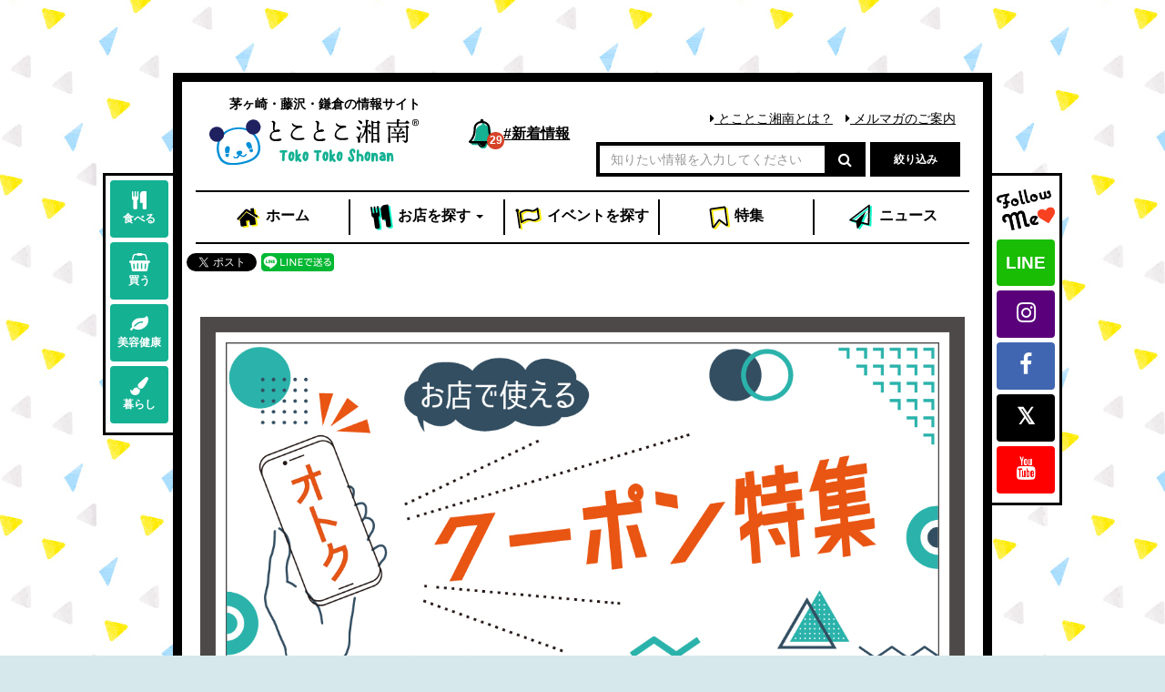

--- FILE ---
content_type: text/html; charset=UTF-8
request_url: https://www.shonan-sh.jp/pickups/coupon/
body_size: 18423
content:
<!DOCTYPE html>
<!--[if lt IE 7 ]> <html class="ie6" lang="ja"><![endif]-->
<!--[if IE 7 ]> <html class="ie7" lang="ja"><![endif]-->
<!--[if IE 8 ]> <html class="ie8" lang="ja"><![endif]-->
<!--[if IE 9 ]> <html class="ie9" lang="ja"><![endif]-->
<!--[if (gt IE 9)|!(IE)]><!-->
<html class="" lang="ja">
<!--<![endif]-->

<head>
<meta charset="utf-8">
<meta http-equiv="X-UA-Compatible" content="IE=edge">
<meta name="viewport" content="width=device-width,initial-scale=1,user-scalable=no">

<link href="https://www.shonan-sh.jp/cms/wp-content/themes/tokotoko/assets/css/bootstrap.min.css" rel="stylesheet">
<link href="https://www.shonan-sh.jp/cms/wp-content/themes/tokotoko/assets/css/custom.css?v=20240515" rel="stylesheet">
<link href="https://www.shonan-sh.jp/cms/wp-content/themes/tokotoko/assets/css/jquery.bxslider.css" rel="stylesheet">
<link rel="stylesheet" type="text/css" href="https://www.shonan-sh.jp/cms/wp-content/themes/tokotoko/assets/slick/slick.css?v=20180822"/>
<link rel="stylesheet" type="text/css" href="https://www.shonan-sh.jp/cms/wp-content/themes/tokotoko/assets/slick/slick-theme.css"/>
<!--[if lt IE 9]>
<script src="https://www.shonan-sh.jp/cms/wp-content/themes/tokotoko/assets/js/html5shiv.min.js"></script>
<script src="https://www.shonan-sh.jp/cms/wp-content/themes/tokotoko/assets/js/respond.min.js"></script>
<![endif]-->

            <script type="text/javascript" id="wpuf-language-script">
                var error_str_obj = {
                    'required' : '必須項目です',
                    'mismatch' : '一致しません',
                    'validation' : '無効です'
                }
            </script>
            
	<!-- This site is optimized with the Yoast SEO plugin v14.2 - https://yoast.com/wordpress/plugins/seo/ -->
	<title>【湘南 茅ヶ崎・藤沢】クーポン特集 - とことこ湘南</title>
	<meta name="robots" content="index, follow" />
	<meta name="googlebot" content="index, follow, max-snippet:-1, max-image-preview:large, max-video-preview:-1" />
	<meta name="bingbot" content="index, follow, max-snippet:-1, max-image-preview:large, max-video-preview:-1" />
	<link rel="canonical" href="https://www.shonan-sh.jp/pickups/coupon/" />
	<meta property="og:locale" content="ja_JP" />
	<meta property="og:type" content="article" />
	<meta property="og:title" content="【湘南 茅ヶ崎・藤沢】クーポン特集 - とことこ湘南" />
	<meta property="og:description" content="とことこ湘南でクーポンが使えるお店をご紹介します♪ 下記のお店ページの中の「とことこクーポン」をチェックしてみてくださいね。 ※掲載中のクーポン内容は予告なく変更・終了となる場合がございます。予めご了承ください 食べる [&hellip;]" />
	<meta property="og:url" content="https://www.shonan-sh.jp/pickups/coupon/" />
	<meta property="og:site_name" content="とことこ湘南" />
	<meta property="article:publisher" content="https://www.facebook.com/tokotokosh/" />
	<meta property="article:modified_time" content="2025-10-01T03:57:00+00:00" />
	<meta property="og:image" content="https://www.shonan-sh.jp/cms/wp-content/uploads/2021/09/coupon2021-main.jpg" />
	<meta property="og:image:width" content="1200" />
	<meta property="og:image:height" content="632" />
	<meta name="twitter:card" content="summary_large_image" />
	<meta name="twitter:creator" content="@toko_toko_s" />
	<meta name="twitter:site" content="@toko_toko_s" />
	<script type="application/ld+json" class="yoast-schema-graph">{"@context":"https://schema.org","@graph":[{"@type":"Organization","@id":"https://www.shonan-sh.jp/#organization","name":"\u6e58\u5357\u65b0\u805e\u8ca9\u58f2\u682a\u5f0f\u4f1a\u793e","url":"https://www.shonan-sh.jp/","sameAs":["https://www.facebook.com/tokotokosh/","https://www.instagram.com/tokotokoshonan/","https://www.youtube.com/channel/UCoR4KasTgHA_SOvvvmDQUVQ","https://twitter.com/toko_toko_s"],"logo":{"@type":"ImageObject","@id":"https://www.shonan-sh.jp/#logo","inLanguage":"ja","url":"https://www.shonan-sh.jp/cms/wp-content/uploads/2018/06/tokotoko.jpg","width":630,"height":165,"caption":"\u6e58\u5357\u65b0\u805e\u8ca9\u58f2\u682a\u5f0f\u4f1a\u793e"},"image":{"@id":"https://www.shonan-sh.jp/#logo"}},{"@type":"WebSite","@id":"https://www.shonan-sh.jp/#website","url":"https://www.shonan-sh.jp/","name":"\u3068\u3053\u3068\u3053\u6e58\u5357","description":"\u8305\u30f6\u5d0e\u30fb\u85e4\u6ca2\u30fb\u938c\u5009\u306e\u60c5\u5831\u30b5\u30a4\u30c8","publisher":{"@id":"https://www.shonan-sh.jp/#organization"},"potentialAction":[{"@type":"SearchAction","target":"https://www.shonan-sh.jp/?s={search_term_string}","query-input":"required name=search_term_string"}],"inLanguage":"ja"},{"@type":"ImageObject","@id":"https://www.shonan-sh.jp/pickups/coupon/#primaryimage","inLanguage":"ja","url":"https://www.shonan-sh.jp/cms/wp-content/uploads/2021/09/coupon2021-main.jpg","width":1200,"height":632},{"@type":"WebPage","@id":"https://www.shonan-sh.jp/pickups/coupon/#webpage","url":"https://www.shonan-sh.jp/pickups/coupon/","name":"\u3010\u6e58\u5357 \u8305\u30f6\u5d0e\u30fb\u85e4\u6ca2\u3011\u30af\u30fc\u30dd\u30f3\u7279\u96c6 - \u3068\u3053\u3068\u3053\u6e58\u5357","isPartOf":{"@id":"https://www.shonan-sh.jp/#website"},"primaryImageOfPage":{"@id":"https://www.shonan-sh.jp/pickups/coupon/#primaryimage"},"datePublished":"2021-09-16T04:59:27+00:00","dateModified":"2025-10-01T03:57:00+00:00","breadcrumb":{"@id":"https://www.shonan-sh.jp/pickups/coupon/#breadcrumb"},"inLanguage":"ja","potentialAction":[{"@type":"ReadAction","target":["https://www.shonan-sh.jp/pickups/coupon/"]}]},{"@type":"BreadcrumbList","@id":"https://www.shonan-sh.jp/pickups/coupon/#breadcrumb","itemListElement":[{"@type":"ListItem","position":1,"item":{"@type":"WebPage","@id":"https://www.shonan-sh.jp/","url":"https://www.shonan-sh.jp/","name":"\u30db\u30fc\u30e0"}},{"@type":"ListItem","position":2,"item":{"@type":"WebPage","@id":"https://www.shonan-sh.jp/pickups/","url":"https://www.shonan-sh.jp/pickups/","name":"\u7279\u96c6"}},{"@type":"ListItem","position":3,"item":{"@type":"WebPage","@id":"https://www.shonan-sh.jp/pickups/coupon/","url":"https://www.shonan-sh.jp/pickups/coupon/","name":"\u30af\u30fc\u30dd\u30f3\u7279\u96c6"}}]}]}</script>
	<!-- / Yoast SEO plugin. -->


<link rel='dns-prefetch' href='//s.w.org' />
		<script type="text/javascript">
			window._wpemojiSettings = {"baseUrl":"https:\/\/s.w.org\/images\/core\/emoji\/12.0.0-1\/72x72\/","ext":".png","svgUrl":"https:\/\/s.w.org\/images\/core\/emoji\/12.0.0-1\/svg\/","svgExt":".svg","source":{"concatemoji":"https:\/\/www.shonan-sh.jp\/cms\/wp-includes\/js\/wp-emoji-release.min.js?ver=5.4.18"}};
			/*! This file is auto-generated */
			!function(e,a,t){var n,r,o,i=a.createElement("canvas"),p=i.getContext&&i.getContext("2d");function s(e,t){var a=String.fromCharCode;p.clearRect(0,0,i.width,i.height),p.fillText(a.apply(this,e),0,0);e=i.toDataURL();return p.clearRect(0,0,i.width,i.height),p.fillText(a.apply(this,t),0,0),e===i.toDataURL()}function c(e){var t=a.createElement("script");t.src=e,t.defer=t.type="text/javascript",a.getElementsByTagName("head")[0].appendChild(t)}for(o=Array("flag","emoji"),t.supports={everything:!0,everythingExceptFlag:!0},r=0;r<o.length;r++)t.supports[o[r]]=function(e){if(!p||!p.fillText)return!1;switch(p.textBaseline="top",p.font="600 32px Arial",e){case"flag":return s([127987,65039,8205,9895,65039],[127987,65039,8203,9895,65039])?!1:!s([55356,56826,55356,56819],[55356,56826,8203,55356,56819])&&!s([55356,57332,56128,56423,56128,56418,56128,56421,56128,56430,56128,56423,56128,56447],[55356,57332,8203,56128,56423,8203,56128,56418,8203,56128,56421,8203,56128,56430,8203,56128,56423,8203,56128,56447]);case"emoji":return!s([55357,56424,55356,57342,8205,55358,56605,8205,55357,56424,55356,57340],[55357,56424,55356,57342,8203,55358,56605,8203,55357,56424,55356,57340])}return!1}(o[r]),t.supports.everything=t.supports.everything&&t.supports[o[r]],"flag"!==o[r]&&(t.supports.everythingExceptFlag=t.supports.everythingExceptFlag&&t.supports[o[r]]);t.supports.everythingExceptFlag=t.supports.everythingExceptFlag&&!t.supports.flag,t.DOMReady=!1,t.readyCallback=function(){t.DOMReady=!0},t.supports.everything||(n=function(){t.readyCallback()},a.addEventListener?(a.addEventListener("DOMContentLoaded",n,!1),e.addEventListener("load",n,!1)):(e.attachEvent("onload",n),a.attachEvent("onreadystatechange",function(){"complete"===a.readyState&&t.readyCallback()})),(n=t.source||{}).concatemoji?c(n.concatemoji):n.wpemoji&&n.twemoji&&(c(n.twemoji),c(n.wpemoji)))}(window,document,window._wpemojiSettings);
		</script>
		<style type="text/css">
img.wp-smiley,
img.emoji {
	display: inline !important;
	border: none !important;
	box-shadow: none !important;
	height: 1em !important;
	width: 1em !important;
	margin: 0 .07em !important;
	vertical-align: -0.1em !important;
	background: none !important;
	padding: 0 !important;
}
</style>
	<link rel='stylesheet' id='sbi_styles-css'  href='https://www.shonan-sh.jp/cms/wp-content/plugins/instagram-feed/css/sbi-styles.min.css?ver=6.10.0' type='text/css' media='all' />
<link rel='stylesheet' id='wp-block-library-css'  href='https://www.shonan-sh.jp/cms/wp-includes/css/dist/block-library/style.min.css?ver=5.4.18' type='text/css' media='all' />
<link rel='stylesheet' id='fl-builder-layout-64275-css'  href='https://www.shonan-sh.jp/cms/wp-content/uploads/bb-plugin/cache/64275-layout.css?ver=bebf62c5b14383b8405da3b48120e71b' type='text/css' media='all' />
<link rel='stylesheet' id='wp-ulike-css'  href='https://www.shonan-sh.jp/cms/wp-content/plugins/wp-ulike/assets/css/wp-ulike.min.css?ver=4.4.0' type='text/css' media='all' />
<link rel='stylesheet' id='wpuf-rating-star-css-css'  href='https://www.shonan-sh.jp/cms/wp-content/plugins/wp-user-frontend-pro/assets/css/css-stars.css?ver=5.4.18' type='text/css' media='all' />
<link rel='stylesheet' id='wpuf-css-css'  href='https://www.shonan-sh.jp/cms/wp-content/plugins/wp-user-frontend/assets/css/frontend-forms.css?ver=5.4.18' type='text/css' media='all' />
<link rel='stylesheet' id='jquery-ui-css'  href='https://www.shonan-sh.jp/cms/wp-content/plugins/wp-user-frontend/assets/css/jquery-ui-1.9.1.custom.css?ver=5.4.18' type='text/css' media='all' />
<link rel='stylesheet' id='wpuf-sweetalert2-css'  href='https://www.shonan-sh.jp/cms/wp-content/plugins/wp-user-frontend/assets/vendor/sweetalert2/dist/sweetalert2.css?ver=3.2.0' type='text/css' media='all' />
<script type='text/javascript' src='https://www.shonan-sh.jp/cms/wp-includes/js/jquery/jquery.js?ver=1.12.4-wp'></script>
<script type='text/javascript' src='https://www.shonan-sh.jp/cms/wp-includes/js/jquery/jquery-migrate.min.js?ver=1.4.1'></script>
<script type='text/javascript' src='https://www.shonan-sh.jp/cms/wp-content/plugins/wp-user-frontend-pro/assets/js/jquery.barrating.min.js?ver=5.4.18'></script>
<script type='text/javascript'>
/* <![CDATA[ */
var ajax_object = {"ajaxurl":"https:\/\/www.shonan-sh.jp\/cms\/wp-admin\/admin-ajax.php","fill_notice":"Some Required Fields are not filled!"};
/* ]]> */
</script>
<script type='text/javascript' src='https://www.shonan-sh.jp/cms/wp-content/plugins/wp-user-frontend/assets/js/billing-address.js?ver=5.4.18'></script>
<script type='text/javascript' src='https://www.shonan-sh.jp/cms/wp-includes/js/jquery/ui/core.min.js?ver=1.11.4'></script>
<script type='text/javascript' src='https://www.shonan-sh.jp/cms/wp-includes/js/jquery/ui/datepicker.min.js?ver=1.11.4'></script>
<script type='text/javascript' src='https://www.shonan-sh.jp/cms/wp-includes/js/jquery/ui/widget.min.js?ver=1.11.4'></script>
<script type='text/javascript' src='https://www.shonan-sh.jp/cms/wp-includes/js/jquery/ui/mouse.min.js?ver=1.11.4'></script>
<script type='text/javascript' src='https://www.shonan-sh.jp/cms/wp-includes/js/plupload/moxie.min.js?ver=1.3.5'></script>
<script type='text/javascript' src='https://www.shonan-sh.jp/cms/wp-includes/js/plupload/plupload.min.js?ver=2.1.9'></script>
<script type='text/javascript'>
/* <![CDATA[ */
var pluploadL10n = {"queue_limit_exceeded":"\u30ad\u30e5\u30fc\u306b\u5165\u308c\u305f\u30d5\u30a1\u30a4\u30eb\u304c\u591a\u3059\u304e\u307e\u3059\u3002","file_exceeds_size_limit":"%s \u306f\u3001\u3053\u306e\u30b5\u30a4\u30c8\u306e\u30a2\u30c3\u30d7\u30ed\u30fc\u30c9\u30b5\u30a4\u30ba\u4e0a\u9650\u3092\u8d85\u3048\u3066\u3044\u307e\u3059\u3002","zero_byte_file":"\u3053\u306e\u30d5\u30a1\u30a4\u30eb\u306f\u7a7a\u3067\u3059\u3002\u5225\u306e\u30d5\u30a1\u30a4\u30eb\u3092\u304a\u8a66\u3057\u304f\u3060\u3055\u3044\u3002","invalid_filetype":"\u3053\u306e\u30d5\u30a1\u30a4\u30eb\u30bf\u30a4\u30d7\u306f\u30bb\u30ad\u30e5\u30ea\u30c6\u30a3\u4e0a\u306e\u7406\u7531\u304b\u3089\u3001\u8a31\u53ef\u3055\u308c\u3066\u3044\u307e\u305b\u3093\u3002","not_an_image":"\u3053\u306e\u30d5\u30a1\u30a4\u30eb\u306f\u753b\u50cf\u3067\u306f\u3042\u308a\u307e\u305b\u3093\u3002\u5225\u306e\u30d5\u30a1\u30a4\u30eb\u3092\u304a\u8a66\u3057\u304f\u3060\u3055\u3044\u3002","image_memory_exceeded":"\u30e1\u30e2\u30ea\u306e\u8a31\u5bb9\u91cf\u3092\u8d85\u3048\u307e\u3057\u305f\u3002\u5225\u306e\u5c0f\u3055\u3044\u30b5\u30a4\u30ba\u306e\u30d5\u30a1\u30a4\u30eb\u3067\u3082\u3046\u4e00\u5ea6\u304a\u8a66\u3057\u304f\u3060\u3055\u3044\u3002","image_dimensions_exceeded":"\u30d5\u30a1\u30a4\u30eb\u30b5\u30a4\u30ba\u306e\u4e0a\u9650\u3092\u8d85\u3048\u3066\u3044\u308b\u3088\u3046\u3067\u3059\u3002\u5225\u306e\u30d5\u30a1\u30a4\u30eb\u3092\u304a\u8a66\u3057\u304f\u3060\u3055\u3044\u3002","default_error":"\u30a2\u30c3\u30d7\u30ed\u30fc\u30c9\u4e2d\u306b\u30a8\u30e9\u30fc\u304c\u767a\u751f\u3057\u307e\u3057\u305f\u3002\u5f8c\u307b\u3069\u3082\u3046\u4e00\u5ea6\u304a\u8a66\u3057\u304f\u3060\u3055\u3044\u3002","missing_upload_url":"\u8a2d\u5b9a\u306b\u30a8\u30e9\u30fc\u304c\u3042\u308a\u307e\u3057\u305f\u3002\u30b5\u30fc\u30d0\u30fc\u7ba1\u7406\u8005\u306b\u304a\u554f\u3044\u5408\u308f\u305b\u304f\u3060\u3055\u3044\u3002","upload_limit_exceeded":"\u30d5\u30a1\u30a4\u30eb\u306e\u30a2\u30c3\u30d7\u30ed\u30fc\u30c9\u306f1\u3064\u307e\u3067\u3067\u3059\u3002","http_error":"\u30b5\u30fc\u30d0\u30fc\u304b\u3089\u4e88\u671f\u3057\u306a\u3044\u30ec\u30b9\u30dd\u30f3\u30b9\u304c\u3042\u308a\u307e\u3057\u305f\u3002\u30d5\u30a1\u30a4\u30eb\u306f\u6b63\u3057\u304f\u30a2\u30c3\u30d7\u30ed\u30fc\u30c9\u3055\u308c\u3066\u3044\u308b\u304b\u3082\u3057\u308c\u307e\u305b\u3093\u3002\u30e1\u30c7\u30a3\u30a2\u30e9\u30a4\u30d6\u30e9\u30ea\u3082\u3057\u304f\u306f\u30da\u30fc\u30b8\u3092\u30ea\u30ed\u30fc\u30c9\u3057\u3066\u78ba\u8a8d\u3057\u3066\u304f\u3060\u3055\u3044\u3002","http_error_image":"\u30b5\u30fc\u30d0\u30fc\u306e\u8ca0\u8377\u304c\u9ad8\u3044\u304b\u5341\u5206\u306a\u30ea\u30bd\u30fc\u30b9\u304c\u306a\u3044\u305f\u3081\u753b\u50cf\u306e\u5f8c\u51e6\u7406\u306b\u5931\u6557\u3057\u307e\u3057\u305f\u3002\u3082\u3063\u3068\u5c0f\u3055\u306a\u753b\u50cf\u3092\u30a2\u30c3\u30d7\u30ed\u30fc\u30c9\u3057\u3066\u307f\u3066\u304f\u3060\u3055\u3044\u3002\u63a8\u5968\u3059\u308b\u6700\u5927\u30b5\u30a4\u30ba\u306f2500\u30d4\u30af\u30bb\u30eb\u3067\u3059\u3002","upload_failed":"\u30a2\u30c3\u30d7\u30ed\u30fc\u30c9\u306b\u5931\u6557\u3057\u307e\u3057\u305f\u3002","big_upload_failed":"%1$s\u30d6\u30e9\u30a6\u30b6\u30fc\u30a2\u30c3\u30d7\u30ed\u30fc\u30c0\u30fc%2$s\u3067\u3053\u306e\u30d5\u30a1\u30a4\u30eb\u3092\u30a2\u30c3\u30d7\u30ed\u30fc\u30c9\u3057\u3066\u307f\u3066\u304f\u3060\u3055\u3044\u3002","big_upload_queued":"%s \u306f\u3001\u30d6\u30e9\u30a6\u30b6\u30fc\u4e0a\u304b\u3089\u30de\u30eb\u30c1\u30d5\u30a1\u30a4\u30eb\u30a2\u30c3\u30d7\u30ed\u30fc\u30c0\u30fc\u3092\u4f7f\u3046\u969b\u306e\u30a2\u30c3\u30d7\u30ed\u30fc\u30c9\u30b5\u30a4\u30ba\u4e0a\u9650\u3092\u8d85\u3048\u3066\u3044\u307e\u3059\u3002","io_error":"IO \u30a8\u30e9\u30fc\u3002","security_error":"\u30bb\u30ad\u30e5\u30ea\u30c6\u30a3\u30a8\u30e9\u30fc\u3002","file_cancelled":"\u30d5\u30a1\u30a4\u30eb\u3092\u30ad\u30e3\u30f3\u30bb\u30eb\u3057\u307e\u3057\u305f\u3002","upload_stopped":"\u30a2\u30c3\u30d7\u30ed\u30fc\u30c9\u3092\u4e2d\u6b62\u3057\u307e\u3057\u305f\u3002","dismiss":"\u975e\u8868\u793a","crunching":"\u51e6\u7406\u4e2d\u2026","deleted":"\u30b4\u30df\u7bb1\u3078\u79fb\u52d5\u3057\u307e\u3057\u305f\u3002","error_uploading":"\u201c%s\u201d \u306e\u30a2\u30c3\u30d7\u30ed\u30fc\u30c9\u306b\u5931\u6557\u3057\u307e\u3057\u305f\u3002"};
/* ]]> */
</script>
<script type='text/javascript' src='https://www.shonan-sh.jp/cms/wp-includes/js/plupload/handlers.min.js?ver=5.4.18'></script>
<script type='text/javascript' src='https://www.shonan-sh.jp/cms/wp-content/plugins/wp-user-frontend/assets/js/jquery-ui-timepicker-addon.js?ver=5.4.18'></script>
<script type='text/javascript' src='https://www.shonan-sh.jp/cms/wp-includes/js/jquery/ui/sortable.min.js?ver=1.11.4'></script>
<script type='text/javascript'>
/* <![CDATA[ */
var wpuf_frontend_upload = {"confirmMsg":"\u672c\u5f53\u306b\u3088\u3044\u3067\u3059\u304b\uff1f","delete_it":"\u306f\u3044","cancel_it":"\u3044\u3044\u3048","nonce":"b88ecc6d71","ajaxurl":"https:\/\/www.shonan-sh.jp\/cms\/wp-admin\/admin-ajax.php","plupload":{"url":"https:\/\/www.shonan-sh.jp\/cms\/wp-admin\/admin-ajax.php?nonce=2beb9a6b2c","flash_swf_url":"https:\/\/www.shonan-sh.jp\/cms\/wp-includes\/js\/plupload\/plupload.flash.swf","filters":[{"title":"\u30d5\u30a1\u30a4\u30eb\u3092\u8a31\u53ef\u3057\u307e\u3057\u305f","extensions":"*"}],"multipart":true,"urlstream_upload":true,"warning":"\u30d5\u30a1\u30a4\u30eb\u306e\u6570\u304c\u591a\u3059\u304e\u307e\u3059","size_error":"\u30d5\u30a1\u30a4\u30eb\u306e\u30b5\u30a4\u30ba\u304c\u5927\u304d\u3059\u304e\u307e\u3059","type_error":"\u3053\u306e\u30d5\u30a1\u30a4\u30eb\u306e\u7a2e\u985e\u306f\u4f7f\u7528\u3067\u304d\u307e\u305b\u3093"}};
/* ]]> */
</script>
<script type='text/javascript' src='https://www.shonan-sh.jp/cms/wp-content/plugins/wp-user-frontend/assets/js/upload.js?ver=5.4.18'></script>
<script type='text/javascript'>
/* <![CDATA[ */
var wpuf_frontend = {"ajaxurl":"https:\/\/www.shonan-sh.jp\/cms\/wp-admin\/admin-ajax.php","error_message":"\u5165\u529b\u306b\u8aa4\u308a\u304c\u3042\u308b\u305f\u3081\u6295\u7a3f\u3067\u304d\u307e\u305b\u3093\u3002\u4fee\u6b63\u3057\u3066\u300c\u516c\u958b\u3059\u308b\u300d\u30dc\u30bf\u30f3\u3092\u518d\u5ea6\u30af\u30ea\u30c3\u30af\u3057\u3066\u304f\u3060\u3055\u3044\u3002","nonce":"b88ecc6d71","word_limit":"\u6587\u5b57\u6570\u30aa\u30fc\u30d0\u30fc\u3067\u3059","cancelSubMsg":"Are you sure you want to cancel your current subscription ?","delete_it":"\u306f\u3044","cancel_it":"\u3044\u3044\u3048","coupon_error":"Please enter a coupon code!"};
/* ]]> */
</script>
<script type='text/javascript' src='https://www.shonan-sh.jp/cms/wp-content/plugins/wp-user-frontend/assets/js/frontend-form.min.js?ver=5.4.18'></script>
<script type='text/javascript' src='https://www.shonan-sh.jp/cms/wp-content/plugins/wp-user-frontend/assets/vendor/sweetalert2/dist/sweetalert2.js?ver=3.2.0'></script>
<link rel="alternate" type="application/json+oembed" href="https://www.shonan-sh.jp/wp-json/oembed/1.0/embed?url=https%3A%2F%2Fwww.shonan-sh.jp%2Fpickups%2Fcoupon%2F" />
<link rel="alternate" type="text/xml+oembed" href="https://www.shonan-sh.jp/wp-json/oembed/1.0/embed?url=https%3A%2F%2Fwww.shonan-sh.jp%2Fpickups%2Fcoupon%2F&#038;format=xml" />
<script type="text/javascript">
	window._se_plugin_version = '8.1.9';
</script>

        <style>
            ul.wpuf_packs li{
                background-color: #eeeeee !important;
            }
            ul.wpuf_packs .wpuf-sub-button a, ul.wpuf_packs .wpuf-sub-button a{
                background-color: #4fbbda !important;
                color: #eeeeee !important;
            }
            ul.wpuf_packs h3, ul.wpuf_packs h3{
                background-color:  #52B5D5 !important;
                border-bottom: 1px solid #52B5D5 !important;
                color: #eeeeee !important;
            }
            ul.wpuf_packs .wpuf-pricing-wrap .wpuf-sub-amount, ul.wpuf_packs .wpuf-pricing-wrap .wpuf-sub-amount{
                background-color:  #4fbbda !important;
                border-bottom: 1px solid #4fbbda !important;
                color: #eeeeee !important;
            }
            ul.wpuf_packs .wpuf-sub-body{
                background-color:  #eeeeee !important;
            }

            .wpuf-success {
                background-color:  !important;
                border: 1px solid  !important;
            }
            .wpuf-error {
                background-color:  !important;
                border: 1px solid  !important;
            }
            .wpuf-message {
                background:  !important;
                border: 1px solid  !important;
            }
            .wpuf-info {
                background-color:  !important;
                border: 1px solid  !important;
            }
        </style>

                <style>

        </style>
        <!-- Instagram Feed CSS -->
<style type="text/css">
@media screen and (max-width: 559px) {
  #sb_instagram.sbi_col_5.sbi_disable_mobile #sbi_images .sbi_item {
    width: 50%;
  }
}
</style>

<!-- BEGIN: WP Social Bookmarking Light HEAD --><script>
    (function (d, s, id) {
        var js, fjs = d.getElementsByTagName(s)[0];
        if (d.getElementById(id)) return;
        js = d.createElement(s);
        js.id = id;
        js.src = "//connect.facebook.net/ja_JP/sdk.js#xfbml=1&version=v2.7";
        fjs.parentNode.insertBefore(js, fjs);
    }(document, 'script', 'facebook-jssdk'));
</script>
<style type="text/css">.wp_social_bookmarking_light{
    border: 0 !important;
    padding: 10px 0 20px 0 !important;
    margin: 0 !important;
}
.wp_social_bookmarking_light div{
    float: left !important;
    border: 0 !important;
    padding: 0 !important;
    margin: 0 5px 0px 0 !important;
    min-height: 30px !important;
    line-height: 18px !important;
    text-indent: 0 !important;
}
.wp_social_bookmarking_light img{
    border: 0 !important;
    padding: 0;
    margin: 0;
    vertical-align: top !important;
}
.wp_social_bookmarking_light_clear{
    clear: both !important;
}
#fb-root{
    display: none;
}
.wsbl_facebook_like iframe{
    max-width: none !important;
}
.wsbl_pinterest a{
    border: 0px !important;
}

.wsbl_line img {
    width: 80px;
}
</style>
<!-- END: WP Social Bookmarking Light HEAD -->
<style type="text/css">.broken_link, a.broken_link {
	text-decoration: line-through;
}</style><style type="text/css" id="custom-background-css">
body.custom-background { background-color: #d7e8ed; background-image: url("https://www.shonan-sh.jp/cms/wp-content/uploads/2018/06/bg.jpg"); background-position: center center; background-size: auto; background-repeat: repeat; background-attachment: fixed; }
</style>
	<link rel="icon" href="https://www.shonan-sh.jp/cms/wp-content/uploads/2018/07/cropped-icon-32x32.png" sizes="32x32" />
<link rel="icon" href="https://www.shonan-sh.jp/cms/wp-content/uploads/2018/07/cropped-icon-192x192.png" sizes="192x192" />
<link rel="apple-touch-icon" href="https://www.shonan-sh.jp/cms/wp-content/uploads/2018/07/cropped-icon-180x180.png" />
<meta name="msapplication-TileImage" content="https://www.shonan-sh.jp/cms/wp-content/uploads/2018/07/cropped-icon-270x270.png" />

<!--Google広告-->
<script async src="https://pagead2.googlesyndication.com/pagead/js/adsbygoogle.js"></script>
<script>
  (adsbygoogle = window.adsbygoogle || []).push({
    google_ad_client: "ca-pub-6979573578569201",
    enable_page_level_ads: true
  });
</script>

<body class="pickups-template-default single single-pickups postid-64275 custom-background fl-builder" id="user4">

<div id="fb-root"></div>
<script>(function(d, s, id) {
  var js, fjs = d.getElementsByTagName(s)[0];
  if (d.getElementById(id)) return;
  js = d.createElement(s); js.id = id;
  js.src = 'https://connect.facebook.net/ja_JP/sdk.js#xfbml=1&version=v3.0&appId=261821903842106&autoLogAppEvents=1';
  fjs.parentNode.insertBefore(js, fjs);
}(document, 'script', 'facebook-jssdk'));</script>


<div id="tokotokoWrapper">
	<div id="contentsCat" class="outBar">
		<a href="https://www.shonan-sh.jp/shops_cat/gourmet/" class="btn btn-default btn-toko-green"><i class="fa fa-cutlery"></i><br>食べる</a>
<a href="https://www.shonan-sh.jp/shops_cat/shopping/" class="btn btn-default btn-toko-green"><i class="fa fa-shopping-basket"></i><br>買う</a>
<a href="https://www.shonan-sh.jp/shops_cat/beauty/" class="btn btn-default btn-toko-green"><i class="fa fa-leaf"></i><br>美容健康</a>
<a href="https://www.shonan-sh.jp/shops_cat/life/" class="btn btn-default btn-toko-green"><i class="fa fa-paint-brush"></i><br>暮らし</a>
		<!--div class="counter">
		現在の<br>登録数<br>
	<span class="num">238</span>件</div-->	</div>

	<div id="snsFlow" class="outBar">
		<div class="msgLabel">
			<img src="https://www.shonan-sh.jp/cms/wp-content/themes/tokotoko/assets/images/followme.png" alt="follow me">
		</div>
		<a href="https://www.shonan-sh.jp/line-2-2/" class="btn btn-default btn-toko-green line">LINE</a>
<a href="https://www.instagram.com/tokotokoshonan/" class="btn btn-default btn-toko-green instagram" target="_blank"><i class="fa fa-instagram"></i></a>
<a href="https://www.facebook.com/tokotokosh/" class="btn btn-default btn-toko-green facebook" target="_blank"><i class="fa fa-facebook"></i></a>
<a href="https://x.com/toko_toko_s" class="btn btn-default btn-toko-green twitter" target="_blank"><i class="fa fa-twitter"></i></a>
<a href="https://www.youtube.com/channel/UCoR4KasTgHA_SOvvvmDQUVQ" class="btn btn-default btn-toko-green youtube" target="_blank"><i class="fa fa-youtube"></i></a>
	</div>

	<section id="header">
		<div class="container-fluid">
			<div class="row ml00 mr00">

				<div class="col-sm-2 col-sm-push-4 col-xs-3 newsBellWrap">
					<a href="https://www.shonan-sh.jp/new/" class="newsBell">#<span class="hidden-xs">新着情報</span>
						<span class="newsCount">
														29						</span>
					</a>
				</div>
				<div class="col-sm-4 col-sm-pull-2 col-xs-6 siteLogoWrap">
					<div class="text-center">
					<h1 class="tagline">茅ヶ崎・藤沢・鎌倉の情報サイト</h1>
					<a href="https://www.shonan-sh.jp/" class="headerLogo">
						<img src="https://www.shonan-sh.jp/cms/wp-content/themes/tokotoko/assets/images/logo.svg" alt="とことこ湘南" class="headerLogo">
					</a>
					</div>
				</div>
				<div class="col-sm-6 text-right col-xs-3 hidden-xs">
					<div class="headerSubLink">
						<a href="https://www.shonan-sh.jp/abouts/"><i class="fa fa-caret-right"></i> とことこ湘南とは？</a>　<a href="https://www.shonan-sh.jp/fan/"><i class="fa fa-caret-right"></i> メルマガのご案内</a>
					</div>

					
<div class="row row-0">
	<div class="col-xs-9">
		<div class="searchBox">
			<form method="get" class="searchform" action="https://www.shonan-sh.jp/">
				<div class="input-group">
				  <input type="search" class="form-control" placeholder="知りたい情報を入力してください" name="s">
				  <span class="input-group-btn">
					<button class="btn btn-default" type="submit"><i class="fa fa-search"></i></button>
				  </span>
				</div>
			</form>
		</div>
	</div>
	<div class="col-xs-3">
		<div class="searchBox moreSearch">
		<button class="btn btn-default btn-block" data-toggle="modal" data-target="#searchModal">絞り込み</button>
		</div>
	</div>
</div>

				</div>
			</div>

					<nav class="navbar navbar-default" id="xsGnav">
							<!-- Brand and toggle get grouped for better mobile display -->
							<div class="navbar-header">
								<button type="button" class="navbar-toggle collapsed" data-toggle="collapse" data-target="#bs-example-navbar-collapse-1" aria-expanded="false">
								<span class="sr-only">Toggle navigation</span>
								<span class="icon-bar bar1"></span>
								<span class="icon-bar bar2"></span>
								<span class="icon-bar bar3"></span>
							  </button>
							</div>

							<!-- Collect the nav links, forms, and other content for toggling -->
							<div class="collapse navbar-collapse" id="bs-example-navbar-collapse-1">
								<ul class="nav nav-justified">
									<li class="home"><a href="https://www.shonan-sh.jp/"><img src="https://www.shonan-sh.jp/cms/wp-content/themes/tokotoko/assets/images/gNavIcon_home.svg" alt="ホーム"> ホーム</a></li>
									<li class="dropdown shops">
										<a href="#" class="dropdown-toggle" data-toggle="dropdown" role="button" aria-haspopup="true" aria-expanded="false"><img src="https://www.shonan-sh.jp/cms/wp-content/themes/tokotoko/assets/images/gNavIcon_shops.svg" alt="お店を探す"> お店<span class="hidden-sm">を探す</span> <span class="caret"></span></a>
										<ul class="dropdown-menu">
											<li><a href="https://www.shonan-sh.jp/shops_cat/gourmet/"><i class="fa fa-cutlery"></i> 食べる</a></li>
											<li><a href="https://www.shonan-sh.jp/shops_cat/shopping/"><i class="fa fa-shopping-basket"></i> 買う</a></li>
											<li><a href="https://www.shonan-sh.jp/shops_cat/beauty/"><i class="fa fa-leaf"></i> 美容・健康</a></li>
											<li><a href="https://www.shonan-sh.jp/shops_cat/life/"><i class="fa fa-tree"></i> 暮らす</a></li>
											<li><a href="https://www.shonan-sh.jp/shops/"><i class="fa fa-search-plus"></i> すべて表示</a></li>
										</ul>
									</li>
									<li class="event"><a href="https://www.shonan-sh.jp/events/"><img src="https://www.shonan-sh.jp/cms/wp-content/themes/tokotoko/assets/images/gNavIcon_event.svg" alt="イベントを探す"> イベント<span class="hidden-sm">を探す</span></a></li>
									<li class="tokushu"><a href="https://www.shonan-sh.jp/pickups/"><img src="https://www.shonan-sh.jp/cms/wp-content/themes/tokotoko/assets/images/gNavIcon_tokushu.svg" alt="特集"> 特集</a></li>
									<li class="column"><a href="https://www.shonan-sh.jp/columns/"><img src="https://www.shonan-sh.jp/cms/wp-content/themes/tokotoko/assets/images/gNavIcon_column.svg" alt="コラム"> ニュース</a></li>
								</ul>
							</div>
							<!-- /.navbar-collapse -->
						<!-- /.container-fluid -->
					</nav>

		</div>
	</section>

<section class="pb20">
	<div class="container-fluid siteWrapper">

			<div class="article-body">
												<div class='wp_social_bookmarking_light'>        <div class="wsbl_facebook_like"><div id="fb-root"></div><fb:like href="https://www.shonan-sh.jp/pickups/coupon/" layout="button_count" action="like" width="100" share="false" show_faces="false" ></fb:like></div>        <div class="wsbl_twitter"><a href="https://twitter.com/share" class="twitter-share-button" data-url="https://www.shonan-sh.jp/pickups/coupon/" data-text="クーポン特集">Tweet</a></div>        <div class="wsbl_line"><a href='http://line.me/R/msg/text/?%E3%82%AF%E3%83%BC%E3%83%9D%E3%83%B3%E7%89%B9%E9%9B%86%0D%0Ahttps%3A%2F%2Fwww.shonan-sh.jp%2Fpickups%2Fcoupon%2F' title='LINEで送る' rel=nofollow class='wp_social_bookmarking_light_a' ><img src='https://www.shonan-sh.jp/cms/wp-content/plugins/wp-social-bookmarking-light/public/images/line80x20.png' alt='LINEで送る' title='LINEで送る' width='80' height='20' class='wp_social_bookmarking_light_img' /></a></div></div>
<br class='wp_social_bookmarking_light_clear' />
<div class="fl-builder-content fl-builder-content-64275 fl-builder-content-primary fl-builder-global-templates-locked" data-post-id="64275"><div class="fl-row fl-row-fixed-width fl-row-bg-none fl-node-5e65da4689be4" data-node="5e65da4689be4">
	<div class="fl-row-content-wrap">
						<div class="fl-row-content fl-row-fixed-width fl-node-content">
		
<div class="fl-col-group fl-node-5e65da4689c1c" data-node="5e65da4689c1c">
			<div class="fl-col fl-node-5e65da4689c5f" data-node="5e65da4689c5f">
	<div class="fl-col-content fl-node-content">
	<div class="fl-module fl-module-photo fl-node-5e65da4689c95" data-node="5e65da4689c95">
	<div class="fl-module-content fl-node-content">
		<div class="fl-photo fl-photo-align-center" itemscope itemtype="https://schema.org/ImageObject">
	<div class="fl-photo-content fl-photo-img-jpg">
				<img class="fl-photo-img wp-image-64451 size-full" src="https://www.shonan-sh.jp/cms/wp-content/uploads/2021/09/coupon2021-main.jpg" alt="coupon2021-main" itemprop="image" height="632" width="1200" title="coupon2021-main" srcset="https://www.shonan-sh.jp/cms/wp-content/uploads/2021/09/coupon2021-main.jpg 1200w, https://www.shonan-sh.jp/cms/wp-content/uploads/2021/09/coupon2021-main-600x315.jpg 600w, https://www.shonan-sh.jp/cms/wp-content/uploads/2021/09/coupon2021-main-768x404.jpg 768w, https://www.shonan-sh.jp/cms/wp-content/uploads/2021/09/coupon2021-main-620x326.jpg 620w, https://www.shonan-sh.jp/cms/wp-content/uploads/2021/09/coupon2021-main-400x210.jpg 400w" sizes="(max-width: 1200px) 100vw, 1200px" />
					</div>
	</div>
	</div>
</div>
	</div>
</div>
	</div>

<div class="fl-col-group fl-node-5e65da468a1c1" data-node="5e65da468a1c1">
			<div class="fl-col fl-node-5e65da468a1f6" data-node="5e65da468a1f6">
	<div class="fl-col-content fl-node-content">
	<div class="fl-module fl-module-rich-text fl-node-5e65da468a22c" data-node="5e65da468a22c">
	<div class="fl-module-content fl-node-content">
		<div class="fl-rich-text">
	<p><span style="font-size: 18px;">とことこ湘南でクーポンが使えるお店をご紹介します♪<br />
下記のお店ページの中の「とことこクーポン」をチェックしてみてくださいね。</span></p>
<p><span style="color: #ff0000;">※掲載中のクーポン内容は予告なく変更・終了となる場合がございます。予めご了承ください</span></p>
</div>
	</div>
</div>
	</div>
</div>
	</div>

<div class="fl-col-group fl-node-5e65db4fbaee2" data-node="5e65db4fbaee2">
			<div class="fl-col fl-node-5e65db4fbb005" data-node="5e65db4fbb005">
	<div class="fl-col-content fl-node-content">
	<div class="fl-module fl-module-rich-text fl-node-5e65db59be982" data-node="5e65db59be982">
	<div class="fl-module-content fl-node-content">
		<div class="fl-rich-text">
	<h3><strong>食べる</strong></h3>
</div>
	</div>
</div>
	</div>
</div>
	</div>

<div class="fl-col-group fl-node-5e65da4689ccb" data-node="5e65da4689ccb">
			<div class="fl-col fl-node-5e65da4689d01 fl-col-has-cols" data-node="5e65da4689d01">
	<div class="fl-col-content fl-node-content">
	
<div class="fl-col-group fl-node-5e65da4689d37 fl-col-group-nested fl-col-group-custom-width fl-col-group-equal-height fl-col-group-align-top" data-node="5e65da4689d37">
			<div class="fl-col fl-node-5e65da468a0e9 fl-col-small" data-node="5e65da468a0e9">
	<div class="fl-col-content fl-node-content">
	<div class="fl-module fl-module-photo fl-node-5e65da468a62e" data-node="5e65da468a62e">
	<div class="fl-module-content fl-node-content">
		<div class="fl-photo fl-photo-align-center" itemscope itemtype="https://schema.org/ImageObject">
	<div class="fl-photo-content fl-photo-img-jpg">
				<a href="https://www.shonan-sh.jp/shops/ethnicgarden/" target="_blank" rel="noopener"  itemprop="url">
				<img class="fl-photo-img wp-image-64307 size-full" src="https://www.shonan-sh.jp/cms/wp-content/uploads/2021/09/baae50ad8a8dd0f874abfe0a37d28497ddaa9ff81512974601-600x428-1.jpg" alt="baae50ad8a8dd0f874abfe0a37d28497ddaa9ff81512974601-600x428" itemprop="image" height="428" width="600" title="baae50ad8a8dd0f874abfe0a37d28497ddaa9ff81512974601-600x428"  />
				</a>
					</div>
	</div>
	</div>
</div>
<div class="fl-module fl-module-rich-text fl-node-5e65da468a664" data-node="5e65da468a664">
	<div class="fl-module-content fl-node-content">
		<div class="fl-rich-text">
	<p><span style="font-size: 18px; color: #008080;"><strong>Ethnic Garden<span style="font-size: 14px;">（エスニックガーデン)</span></strong></span><br />
<strong>＜茅ヶ崎・共恵＞</strong><br />
<strong>☆【誕生日・記念日】ご予約</strong><strong>でメッセージ付きデザートプレートサービス<br />
他、2つのクーポンも要チェック♪</strong></p>
<p><a href="https://www.shonan-sh.jp/shops/ethnicgarden/" target="_blank" rel="noopener">お店のページへ</a></p>
</div>
	</div>
</div>
<div class="fl-module fl-module-separator fl-node-5e65da468aec5" data-node="5e65da468aec5">
	<div class="fl-module-content fl-node-content">
		<div class="fl-separator"></div>
	</div>
</div>
	</div>
</div>
			<div class="fl-col fl-node-5e65da4689da3 fl-col-small" data-node="5e65da4689da3">
	<div class="fl-col-content fl-node-content">
	<div class="fl-module fl-module-photo fl-node-60c1795983304" data-node="60c1795983304">
	<div class="fl-module-content fl-node-content">
		<div class="fl-photo fl-photo-align-center" itemscope itemtype="https://schema.org/ImageObject">
	<div class="fl-photo-content fl-photo-img-jpg">
				<a href="https://www.shonan-sh.jp/shops/annie/" target="_blank" rel="noopener"  itemprop="url">
				<img class="fl-photo-img wp-image-64306 size-full" src="https://www.shonan-sh.jp/cms/wp-content/uploads/2021/09/annie_tori-600x417-1.jpg" alt="annie_tori-600x417" itemprop="image" height="417" width="600" title="annie_tori-600x417"  />
				</a>
					</div>
	</div>
	</div>
</div>
<div class="fl-module fl-module-rich-text fl-node-60c1795d91020" data-node="60c1795d91020">
	<div class="fl-module-content fl-node-content">
		<div class="fl-rich-text">
	<p><span style="font-size: 18px; color: #008080;"><strong>スープカレーANNIE <span style="font-size: 14px;">(アニー)</span></strong></span><br />
<strong>＜茅ヶ崎・十間坂＞</strong><br />
<strong>☆トッピング100円引き！</strong></p>
<p><a href="https://www.shonan-sh.jp/shops/annie/" target="_blank" rel="noopener">お店のページへ</a></p>
</div>
	</div>
</div>
<div class="fl-module fl-module-separator fl-node-5e950a85d70f1" data-node="5e950a85d70f1">
	<div class="fl-module-content fl-node-content">
		<div class="fl-separator"></div>
	</div>
</div>
	</div>
</div>
			<div class="fl-col fl-node-5e65da4689dd9 fl-col-small" data-node="5e65da4689dd9">
	<div class="fl-col-content fl-node-content">
	<div class="fl-module fl-module-photo fl-node-5e65da4689f1c" data-node="5e65da4689f1c">
	<div class="fl-module-content fl-node-content">
		<div class="fl-photo fl-photo-align-center" itemscope itemtype="https://schema.org/ImageObject">
	<div class="fl-photo-content fl-photo-img-jpg">
				<a href="https://www.shonan-sh.jp/shops/agrume/" target="_blank" rel="noopener"  itemprop="url">
				<img class="fl-photo-img wp-image-64302 size-full" src="https://www.shonan-sh.jp/cms/wp-content/uploads/2021/09/agurme.jpg" alt="agurme" itemprop="image" height="500" width="700" title="agurme" srcset="https://www.shonan-sh.jp/cms/wp-content/uploads/2021/09/agurme.jpg 700w, https://www.shonan-sh.jp/cms/wp-content/uploads/2021/09/agurme-600x429.jpg 600w" sizes="(max-width: 700px) 100vw, 700px" />
				</a>
					</div>
	</div>
	</div>
</div>
<div class="fl-module fl-module-rich-text fl-node-5e65da4689f64" data-node="5e65da4689f64">
	<div class="fl-module-content fl-node-content">
		<div class="fl-rich-text">
	<p><span style="font-size: 18px; color: #008080;"><strong>Agrume　アグルメ</strong></span><br />
<strong>＜茅ヶ崎・東海岸南＞<br />
☆【ランチクーポン】ミニドルチェサービス！</strong></p>
<p><a href="https://www.shonan-sh.jp/shops/agrume/" target="_blank" rel="noopener">お店のページへ</a></p>
</div>
	</div>
</div>
<div class="fl-module fl-module-separator fl-node-5e65da468afd2" data-node="5e65da468afd2">
	<div class="fl-module-content fl-node-content">
		<div class="fl-separator"></div>
	</div>
</div>
	</div>
</div>
			<div class="fl-col fl-node-5e65da4689e0f fl-col-small" data-node="5e65da4689e0f">
	<div class="fl-col-content fl-node-content">
	<div class="fl-module fl-module-photo fl-node-61357ed1b165f" data-node="61357ed1b165f">
	<div class="fl-module-content fl-node-content">
		<div class="fl-photo fl-photo-align-center" itemscope itemtype="https://schema.org/ImageObject">
	<div class="fl-photo-content fl-photo-img-jpg">
				<a href="https://www.shonan-sh.jp/shops/bbqtaro/" target="_blank" rel="noopener"  itemprop="url">
				<img class="fl-photo-img wp-image-64308 size-full" src="https://www.shonan-sh.jp/cms/wp-content/uploads/2021/09/BBQ-main01-600x429-1.jpg" alt="BBQ-main01-600x429" itemprop="image" height="429" width="600" title="BBQ-main01-600x429"  />
				</a>
					</div>
	</div>
	</div>
</div>
<div class="fl-module fl-module-rich-text fl-node-61357eec4833a" data-node="61357eec4833a">
	<div class="fl-module-content fl-node-content">
		<div class="fl-rich-text">
	<p><span style="font-size: 18px; color: #008080;"><strong>BBQ太郎 神奈川湘南店　<span style="font-size: 14px;">（ビービーキューたろう)</span></strong></span><br />
<strong>＜茅ヶ崎・今宿＞<br />
☆「とことこ湘南を見た」で10％OFF！</strong></p>
<p><a href="https://www.shonan-sh.jp/shops/bbqtaro/" target="_blank" rel="noopener">お店のページへ</a></p>
</div>
	</div>
</div>
<div class="fl-module fl-module-separator fl-node-5e9ce38ec3b44" data-node="5e9ce38ec3b44">
	<div class="fl-module-content fl-node-content">
		<div class="fl-separator"></div>
	</div>
</div>
	</div>
</div>
	</div>
	</div>
</div>
	</div>

<div class="fl-col-group fl-node-5e65da468a006 fl-col-group-custom-width" data-node="5e65da468a006">
			<div class="fl-col fl-node-5e65da468a048 fl-col-small" data-node="5e65da468a048">
	<div class="fl-col-content fl-node-content">
	<div class="fl-module fl-module-photo fl-node-5e65da468a548" data-node="5e65da468a548">
	<div class="fl-module-content fl-node-content">
		<div class="fl-photo fl-photo-align-center" itemscope itemtype="https://schema.org/ImageObject">
	<div class="fl-photo-content fl-photo-img-jpg">
				<a href="https://www.shonan-sh.jp/shops/utuwa/" target="_blank" rel="noopener"  itemprop="url">
				<img class="fl-photo-img wp-image-64304 size-full" src="https://www.shonan-sh.jp/cms/wp-content/uploads/2021/09/utsuwa_main20180815_A-600x429-1.jpg" alt="utsuwa_main20180815_A-600x429" itemprop="image" height="429" width="600" title="utsuwa_main20180815_A-600x429"  />
				</a>
					</div>
	</div>
	</div>
</div>
<div class="fl-module fl-module-rich-text fl-node-5e65da468a57e" data-node="5e65da468a57e">
	<div class="fl-module-content fl-node-content">
		<div class="fl-rich-text">
	<p><span style="font-size: 18px; color: #008080;"><strong>きっちん　陶 <span style="font-size: 14px;">(うつわ)</span></strong></span><br />
<strong>＜茅ヶ崎・美住町＞<br />
☆ご予約のお客様に、ワンドリンクサービス！<br />
※グループは人数分に適用します。但し1回限り(ご来店時に提示)</strong></p>
<p><a href="https://www.shonan-sh.jp/shops/utuwa/" target="_blank" rel="noopener">お店のページへ</a></p>
</div>
	</div>
</div>
<div class="fl-module fl-module-separator fl-node-5e65da468ae9b" data-node="5e65da468ae9b">
	<div class="fl-module-content fl-node-content">
		<div class="fl-separator"></div>
	</div>
</div>
	</div>
</div>
			<div class="fl-col fl-node-5e65da468a07e fl-col-small" data-node="5e65da468a07e">
	<div class="fl-col-content fl-node-content">
		</div>
</div>
			<div class="fl-col fl-node-5e65da468a0b3 fl-col-small" data-node="5e65da468a0b3">
	<div class="fl-col-content fl-node-content">
		</div>
</div>
			<div class="fl-col fl-node-61357eb339ba4 fl-col-small" data-node="61357eb339ba4">
	<div class="fl-col-content fl-node-content">
		</div>
</div>
	</div>

<div class="fl-col-group fl-node-5e9ce34d93e6a" data-node="5e9ce34d93e6a">
			<div class="fl-col fl-node-5e9ce34d94114" data-node="5e9ce34d94114">
	<div class="fl-col-content fl-node-content">
	<div class="fl-module fl-module-rich-text fl-node-5e9ce32d6c9eb" data-node="5e9ce32d6c9eb">
	<div class="fl-module-content fl-node-content">
		<div class="fl-rich-text">
	<h3><strong>買う</strong></h3>
</div>
	</div>
</div>
	</div>
</div>
	</div>

<div class="fl-col-group fl-node-5e9ce376ed898 fl-col-group-custom-width" data-node="5e9ce376ed898">
			<div class="fl-col fl-node-5e9ce376edaa4 fl-col-small" data-node="5e9ce376edaa4">
	<div class="fl-col-content fl-node-content">
	<div class="fl-module fl-module-photo fl-node-5ff7987d8c690" data-node="5ff7987d8c690">
	<div class="fl-module-content fl-node-content">
		<div class="fl-photo fl-photo-align-center" itemscope itemtype="https://schema.org/ImageObject">
	<div class="fl-photo-content fl-photo-img-jpg">
				<a href="https://www.shonan-sh.jp/shops/tamuraya/" target="_blank" rel="noopener"  itemprop="url">
				<img class="fl-photo-img wp-image-64405 size-full" src="https://www.shonan-sh.jp/cms/wp-content/uploads/2021/09/tamuraya_out02-600x429-1.jpg" alt="tamuraya_out02-600x429" itemprop="image" height="429" width="600" title="tamuraya_out02-600x429"  />
				</a>
					</div>
	</div>
	</div>
</div>
<div class="fl-module fl-module-rich-text fl-node-5ff798bd7eb48" data-node="5ff798bd7eb48">
	<div class="fl-module-content fl-node-content">
		<div class="fl-rich-text">
	<p><span style="font-size: 18px; color: #008080;"><strong>株式会社田村屋 <span style="font-size: 14px;">(たむらや)</span></strong></span><br />
<strong>＜茅ヶ崎・新栄町＞<br />
☆「とことこ見た」で5,000円以上お買い上げの方に「ミニ巾着」プレゼント！</strong></p>
<p><a href="https://www.shonan-sh.jp/shops/tamuraya/" target="_blank" rel="noopener">お店のページへ</a></p>
</div>
	</div>
</div>
<div class="fl-module fl-module-separator fl-node-5e95098145d59" data-node="5e95098145d59">
	<div class="fl-module-content fl-node-content">
		<div class="fl-separator"></div>
	</div>
</div>
	</div>
</div>
			<div class="fl-col fl-node-5ff7986923f45 fl-col-small" data-node="5ff7986923f45">
	<div class="fl-col-content fl-node-content">
		</div>
</div>
			<div class="fl-col fl-node-60dba8e38efbc fl-col-small" data-node="60dba8e38efbc">
	<div class="fl-col-content fl-node-content">
		</div>
</div>
			<div class="fl-col fl-node-64cc56669c658 fl-col-small" data-node="64cc56669c658">
	<div class="fl-col-content fl-node-content">
		</div>
</div>
	</div>

<div class="fl-col-group fl-node-5e6ae204bcd41" data-node="5e6ae204bcd41">
			<div class="fl-col fl-node-5e6ae204bcf34" data-node="5e6ae204bcf34">
	<div class="fl-col-content fl-node-content">
	<div class="fl-module fl-module-rich-text fl-node-5e6ae20c68aca" data-node="5e6ae20c68aca">
	<div class="fl-module-content fl-node-content">
		<div class="fl-rich-text">
	<h3><strong>美容・健康</strong></h3>
</div>
	</div>
</div>
	</div>
</div>
	</div>

<div class="fl-col-group fl-node-5e6ae22faae72" data-node="5e6ae22faae72">
			<div class="fl-col fl-node-5e6ae22faaf92 fl-col-has-cols" data-node="5e6ae22faaf92">
	<div class="fl-col-content fl-node-content">
	
<div class="fl-col-group fl-node-5e6ae240b5588 fl-col-group-nested fl-col-group-custom-width" data-node="5e6ae240b5588">
			<div class="fl-col fl-node-5e6ae240b56e7 fl-col-small" data-node="5e6ae240b56e7">
	<div class="fl-col-content fl-node-content">
	<div class="fl-module fl-module-photo fl-node-5e6ae24618298" data-node="5e6ae24618298">
	<div class="fl-module-content fl-node-content">
		<div class="fl-photo fl-photo-align-center" itemscope itemtype="https://schema.org/ImageObject">
	<div class="fl-photo-content fl-photo-img-jpg">
				<a href="https://www.shonan-sh.jp/shops/bouquet_blanc-2/" target="_blank" rel="noopener"  itemprop="url">
				<img class="fl-photo-img wp-image-64408 size-full" src="https://www.shonan-sh.jp/cms/wp-content/uploads/2021/09/Bouquet-Blanc.jpg" alt="Bouquet-Blanc" itemprop="image" height="500" width="700" title="Bouquet-Blanc" srcset="https://www.shonan-sh.jp/cms/wp-content/uploads/2021/09/Bouquet-Blanc.jpg 700w, https://www.shonan-sh.jp/cms/wp-content/uploads/2021/09/Bouquet-Blanc-600x429.jpg 600w" sizes="(max-width: 700px) 100vw, 700px" />
				</a>
					</div>
	</div>
	</div>
</div>
<div class="fl-module fl-module-rich-text fl-node-5e880293e1564" data-node="5e880293e1564">
	<div class="fl-module-content fl-node-content">
		<div class="fl-rich-text">
	<p><span style="font-size: 18px; color: #008080;"><strong>BOUQUET BLANC HAIR&amp;GALLERY<span style="font-size: 14px;">（ブーケブラン）</span><br />
</strong></span><strong>＜茅ヶ崎・浜竹＞</strong><br />
<strong>☆「とことこ湘南を見た！」で「お試しプチヘッドスパ(約10分間)」サービス！<br />
※他の施術をされた方のみご利用いただけます</strong></p>
<p><a href="https://www.shonan-sh.jp/shops/bouquet_blanc-2/" target="_blank" rel="noopener">お店のページへ</a></p>
</div>
	</div>
</div>
<div class="fl-module fl-module-separator fl-node-5e6ae5a4d4f7d" data-node="5e6ae5a4d4f7d">
	<div class="fl-module-content fl-node-content">
		<div class="fl-separator"></div>
	</div>
</div>
	</div>
</div>
			<div class="fl-col fl-node-5e6ae240b5722 fl-col-small" data-node="5e6ae240b5722">
	<div class="fl-col-content fl-node-content">
	<div class="fl-module fl-module-photo fl-node-6029f9dfdc49d" data-node="6029f9dfdc49d">
	<div class="fl-module-content fl-node-content">
		<div class="fl-photo fl-photo-align-center" itemscope itemtype="https://schema.org/ImageObject">
	<div class="fl-photo-content fl-photo-img-jpg">
				<a href="https://www.shonan-sh.jp/shops/shiny/" target="_blank" rel="noopener"  itemprop="url">
				<img class="fl-photo-img wp-image-64410 size-full" src="https://www.shonan-sh.jp/cms/wp-content/uploads/2021/09/shiny_2020_main-600x400-1.jpg" alt="shiny_2020_main-600x400" itemprop="image" height="400" width="600" title="shiny_2020_main-600x400"  />
				</a>
					</div>
	</div>
	</div>
</div>
<div class="fl-module fl-module-rich-text fl-node-5e6ae59745677" data-node="5e6ae59745677">
	<div class="fl-module-content fl-node-content">
		<div class="fl-rich-text">
	<p><span style="font-size: 18px; color: #008080;"><strong>美容室Shiny<span style="font-size: 14px;">（シャイニー）</span></strong></span><br />
<strong>＜茅ヶ崎・高田＞</strong><br />
<strong>☆【ご新規様限定】ナノスチーム縮毛矯正<br />
13,200円を11,000円(ロング500円～1,000円追加です)<br />
☆【ご新規様限定】パーマ、カラー、カット<br />
いずれか、1,000円引き！！(学生さん対象外)</strong></p>
<p><a href="https://www.shonan-sh.jp/shops/shiny/" target="_blank" rel="noopener">お店のページへ</a></p>
</div>
	</div>
</div>
<div class="fl-module fl-module-separator fl-node-614a92d917c13" data-node="614a92d917c13">
	<div class="fl-module-content fl-node-content">
		<div class="fl-separator"></div>
	</div>
</div>
	</div>
</div>
			<div class="fl-col fl-node-5e6ae240b575a fl-col-small" data-node="5e6ae240b575a">
	<div class="fl-col-content fl-node-content">
	<div class="fl-module fl-module-photo fl-node-5e6ae5915f174" data-node="5e6ae5915f174">
	<div class="fl-module-content fl-node-content">
		<div class="fl-photo fl-photo-align-center" itemscope itemtype="https://schema.org/ImageObject">
	<div class="fl-photo-content fl-photo-img-jpg">
				<a href="https://www.shonan-sh.jp/shops/pers/" target="_blank" rel="noopener"  itemprop="url">
				<img class="fl-photo-img wp-image-64414 size-full" src="https://www.shonan-sh.jp/cms/wp-content/uploads/2021/09/pars_201904-600x429-1.jpg" alt="pars_201904-600x429" itemprop="image" height="429" width="600" title="pars_201904-600x429"  />
				</a>
					</div>
	</div>
	</div>
</div>
<div class="fl-module fl-module-rich-text fl-node-5e6ae24e0292c" data-node="5e6ae24e0292c">
	<div class="fl-module-content fl-node-content">
		<div class="fl-rich-text">
	<p><span style="font-size: 18px; color: #008080;"><strong>Pers<span style="font-size: 14px;">（パース）</span></strong></span><br />
<strong>＜茅ヶ崎・柳島＞</strong><br />
<strong>☆【ご新規様に限り】施術料より10％OFF！</strong></p>
<p><a href="https://www.shonan-sh.jp/shops/pers/" target="_blank" rel="noopener">お店のページへ</a></p>
</div>
	</div>
</div>
<div class="fl-module fl-module-separator fl-node-5e6ae5b20d3f7" data-node="5e6ae5b20d3f7">
	<div class="fl-module-content fl-node-content">
		<div class="fl-separator"></div>
	</div>
</div>
	</div>
</div>
			<div class="fl-col fl-node-5e6ae240b5791 fl-col-small" data-node="5e6ae240b5791">
	<div class="fl-col-content fl-node-content">
	<div class="fl-module fl-module-photo fl-node-5e97d11c4e3c7" data-node="5e97d11c4e3c7">
	<div class="fl-module-content fl-node-content">
		<div class="fl-photo fl-photo-align-center" itemscope itemtype="https://schema.org/ImageObject">
	<div class="fl-photo-content fl-photo-img-jpg">
				<a href="https://www.shonan-sh.jp/shops/suina/" target="_blank" rel="noopener"  itemprop="url">
				<img class="fl-photo-img wp-image-78434 size-full" src="https://www.shonan-sh.jp/cms/wp-content/uploads/2021/09/suina_09-600x429-1-1.jpg" alt="suina_09-600x429-1" itemprop="image" height="429" width="600" title="suina_09-600x429-1"  />
				</a>
					</div>
	</div>
	</div>
</div>
<div class="fl-module fl-module-rich-text fl-node-5e97d11ee928b" data-node="5e97d11ee928b">
	<div class="fl-module-content fl-node-content">
		<div class="fl-rich-text">
	<p><span style="font-size: 18px; color: #008080;"><strong>整体院　すいな</strong></span><br />
<strong>＜藤沢・辻堂東海岸＞</strong><br />
<strong>☆初回のみ全身60分（5,000円）⇒2,500円!</strong></p>
<p><a href="https://www.shonan-sh.jp/shops/suina/" target="_blank" rel="noopener">お店のページへ</a></p>
</div>
	</div>
</div>
<div class="fl-module fl-module-separator fl-node-5e97c79cce4ca" data-node="5e97c79cce4ca">
	<div class="fl-module-content fl-node-content">
		<div class="fl-separator"></div>
	</div>
</div>
	</div>
</div>
	</div>

<div class="fl-col-group fl-node-5e87feb031dea fl-col-group-nested fl-col-group-custom-width" data-node="5e87feb031dea">
			<div class="fl-col fl-node-5e87feb031f5d fl-col-small" data-node="5e87feb031f5d">
	<div class="fl-col-content fl-node-content">
	<div class="fl-module fl-module-photo fl-node-615a6aba6be8e" data-node="615a6aba6be8e">
	<div class="fl-module-content fl-node-content">
		<div class="fl-photo fl-photo-align-center" itemscope itemtype="https://schema.org/ImageObject">
	<div class="fl-photo-content fl-photo-img-jpg">
				<a href="https://www.shonan-sh.jp/shops/m-and/" target="_blank" rel="noopener"  itemprop="url">
				<img class="fl-photo-img wp-image-64760 size-full" src="https://www.shonan-sh.jp/cms/wp-content/uploads/2021/09/mand-24-600x429-1.jpg" alt="mand-24-600x429 (1)" itemprop="image" height="429" width="600" title="mand-24-600x429 (1)"  />
				</a>
					</div>
	</div>
	</div>
</div>
<div class="fl-module fl-module-rich-text fl-node-615a6abe34ce6" data-node="615a6abe34ce6">
	<div class="fl-module-content fl-node-content">
		<div class="fl-rich-text">
	<p><span style="font-size: 18px; color: #008080;"><strong>private salon M&amp;d<span style="font-size: 14px;">（プライベートサロン　エムアンド)</span></strong></span><br />
<strong>＜鎌倉・由比ガ浜＞</strong><br />
<strong>☆マツヤニホットセラピー初回50％OFF！！<br />
☆PARAFUSE.脳洗浄®初回30％OFF！！<br />
</strong></p>
<p><a href="https://www.shonan-sh.jp/shops/m-and/" target="_blank" rel="noopener">お店のページへ</a></p>
</div>
	</div>
</div>
<div class="fl-module fl-module-separator fl-node-5e6ee2252e1e6" data-node="5e6ee2252e1e6">
	<div class="fl-module-content fl-node-content">
		<div class="fl-separator"></div>
	</div>
</div>
	</div>
</div>
			<div class="fl-col fl-node-5e87feb031f96 fl-col-small" data-node="5e87feb031f96">
	<div class="fl-col-content fl-node-content">
	<div class="fl-module fl-module-photo fl-node-5e95468704791" data-node="5e95468704791">
	<div class="fl-module-content fl-node-content">
		<div class="fl-photo fl-photo-align-center" itemscope itemtype="https://schema.org/ImageObject">
	<div class="fl-photo-content fl-photo-img-jpg">
				<a href="https://www.shonan-sh.jp/shops/hanahana/" target="_blank" rel="noopener"  itemprop="url">
				<img class="fl-photo-img wp-image-78435 size-full" src="https://www.shonan-sh.jp/cms/wp-content/uploads/2021/09/55b9a1ede79f440a3091b6e399f25be2eb119f281495689457-1.jpg" alt="55b9a1ede79f440a3091b6e399f25be2eb119f281495689457" itemprop="image" height="489" width="700" title="55b9a1ede79f440a3091b6e399f25be2eb119f281495689457" srcset="https://www.shonan-sh.jp/cms/wp-content/uploads/2021/09/55b9a1ede79f440a3091b6e399f25be2eb119f281495689457-1.jpg 700w, https://www.shonan-sh.jp/cms/wp-content/uploads/2021/09/55b9a1ede79f440a3091b6e399f25be2eb119f281495689457-1-600x419.jpg 600w" sizes="(max-width: 700px) 100vw, 700px" />
				</a>
					</div>
	</div>
	</div>
</div>
<div class="fl-module fl-module-rich-text fl-node-5e87ff079f888" data-node="5e87ff079f888">
	<div class="fl-module-content fl-node-content">
		<div class="fl-rich-text">
	<p><span style="font-size: 18px; color: #008080;"><strong>指圧・マッサージ　はなはな堂</strong></span><br />
<strong>＜茅ヶ崎・東海岸＞</strong><br />
<strong>☆【初回限定】施術料500円引き！<br />
</strong></p>
<p><a href="https://www.shonan-sh.jp/shops/hanahana/" target="_blank" rel="noopener">お店のページへ</a></p>
</div>
	</div>
</div>
<div class="fl-module fl-module-separator fl-node-5e880241201b5" data-node="5e880241201b5">
	<div class="fl-module-content fl-node-content">
		<div class="fl-separator"></div>
	</div>
</div>
	</div>
</div>
			<div class="fl-col fl-node-5e87feb031fcd fl-col-small" data-node="5e87feb031fcd">
	<div class="fl-col-content fl-node-content">
	<div class="fl-module fl-module-photo fl-node-614a9ff731d4d" data-node="614a9ff731d4d">
	<div class="fl-module-content fl-node-content">
		<div class="fl-photo fl-photo-align-center" itemscope itemtype="https://schema.org/ImageObject">
	<div class="fl-photo-content fl-photo-img-jpg">
				<a href=" https://www.shonan-sh.jp/shops/ichihara/" target="_blank" rel="noopener"  itemprop="url">
				<img class="fl-photo-img wp-image-64422 size-full" src="https://www.shonan-sh.jp/cms/wp-content/uploads/2021/09/ichiharachiryouin.jpg" alt="ichiharachiryouin" itemprop="image" height="500" width="700" title="ichiharachiryouin" srcset="https://www.shonan-sh.jp/cms/wp-content/uploads/2021/09/ichiharachiryouin.jpg 700w, https://www.shonan-sh.jp/cms/wp-content/uploads/2021/09/ichiharachiryouin-600x429.jpg 600w" sizes="(max-width: 700px) 100vw, 700px" />
				</a>
					</div>
	</div>
	</div>
</div>
<div class="fl-module fl-module-rich-text fl-node-614a9ff89ca92" data-node="614a9ff89ca92">
	<div class="fl-module-content fl-node-content">
		<div class="fl-rich-text">
	<p><span style="font-size: 18px; color: #008080;"><strong>いちはら治療院</strong></span><br />
<strong>＜藤沢・辻堂＞</strong><br />
<strong>☆「とことこ湘南を見た」で初回料500円引き！</strong></p>
<p><a href="https://www.shonan-sh.jp/shops/ichihara/" target="_blank" rel="noopener">お店のページへ</a></p>
</div>
	</div>
</div>
<div class="fl-module fl-module-separator fl-node-5e95471264cbe" data-node="5e95471264cbe">
	<div class="fl-module-content fl-node-content">
		<div class="fl-separator"></div>
	</div>
</div>
	</div>
</div>
			<div class="fl-col fl-node-5e87feb032004 fl-col-small" data-node="5e87feb032004">
	<div class="fl-col-content fl-node-content">
	<div class="fl-module fl-module-photo fl-node-614a9e8d22835" data-node="614a9e8d22835">
	<div class="fl-module-content fl-node-content">
		<div class="fl-photo fl-photo-align-center" itemscope itemtype="https://schema.org/ImageObject">
	<div class="fl-photo-content fl-photo-img-jpg">
				<a href="https://www.shonan-sh.jp/shops/serabia/" target="_blank" rel="noopener"  itemprop="url">
				<img class="fl-photo-img wp-image-64419 size-full" src="https://www.shonan-sh.jp/cms/wp-content/uploads/2021/09/serabia_image04-600x429-1.jpg" alt="serabia_image04-600x429" itemprop="image" height="429" width="600" title="serabia_image04-600x429"  />
				</a>
					</div>
	</div>
	</div>
</div>
<div class="fl-module fl-module-rich-text fl-node-614a9e9819186" data-node="614a9e9819186">
	<div class="fl-module-content fl-node-content">
		<div class="fl-rich-text">
	<p><span style="font-size: 18px; color: #008080;"><strong>セラビア治療院</strong></span><br />
<strong>＜茅ヶ崎・菱沼＞</strong><br />
<strong>☆ご予約時に「とことこ湘南を見た」で初診料(通常3,000円)無料！</strong></p>
<p><a href="https://www.shonan-sh.jp/shops/serabia/" target="_blank" rel="noopener">お店のページへ</a></p>
</div>
	</div>
</div>
<div class="fl-module fl-module-separator fl-node-614a9f6c1fb9f" data-node="614a9f6c1fb9f">
	<div class="fl-module-content fl-node-content">
		<div class="fl-separator"></div>
	</div>
</div>
	</div>
</div>
	</div>
<div class="fl-module fl-module-rich-text fl-node-5e6ae8207eda8" data-node="5e6ae8207eda8">
	<div class="fl-module-content fl-node-content">
		<div class="fl-rich-text">
	<h3>暮らす</h3>
</div>
	</div>
</div>
	</div>
</div>
	</div>

<div class="fl-col-group fl-node-5e6ae860c0835 fl-col-group-custom-width" data-node="5e6ae860c0835">
			<div class="fl-col fl-node-5e6ae860c097b fl-col-small" data-node="5e6ae860c097b">
	<div class="fl-col-content fl-node-content">
	<div class="fl-module fl-module-photo fl-node-5e6ae87a283bc" data-node="5e6ae87a283bc">
	<div class="fl-module-content fl-node-content">
		<div class="fl-photo fl-photo-align-center" itemscope itemtype="https://schema.org/ImageObject">
	<div class="fl-photo-content fl-photo-img-jpg">
				<a href="https://www.shonan-sh.jp/shops/mint_paws_garden/" target="_blank" rel="noopener"  itemprop="url">
				<img class="fl-photo-img wp-image-64428 size-full" src="https://www.shonan-sh.jp/cms/wp-content/uploads/2021/09/MINT.jpg" alt="MINT" itemprop="image" height="500" width="700" title="MINT" srcset="https://www.shonan-sh.jp/cms/wp-content/uploads/2021/09/MINT.jpg 700w, https://www.shonan-sh.jp/cms/wp-content/uploads/2021/09/MINT-600x429.jpg 600w" sizes="(max-width: 700px) 100vw, 700px" />
				</a>
					</div>
	</div>
	</div>
</div>
<div class="fl-module fl-module-rich-text fl-node-5e6ae88e65956" data-node="5e6ae88e65956">
	<div class="fl-module-content fl-node-content">
		<div class="fl-rich-text">
	<p><span style="font-size: 18px; color: #008080;"><strong>MINT Paws Garden　<span style="font-size: 14px;">（ミント ポーズ ガーデン)　</span></strong></span><br />
<strong>＜藤沢・辻堂新町＞</strong><br />
<strong>☆【フード、おやつ2,000円以上お買い上げの方限定】</strong><br />
<strong>「とことこ湘南を見た」で10％OFF</strong></p>
<p><a href="https://www.shonan-sh.jp/shops/mint_paws_garden/" target="_blank" rel="noopener">お店のページへ</a></p>
<p>&nbsp;</p>
</div>
	</div>
</div>
<div class="fl-module fl-module-separator fl-node-5e6ae8a342a4b" data-node="5e6ae8a342a4b">
	<div class="fl-module-content fl-node-content">
		<div class="fl-separator"></div>
	</div>
</div>
	</div>
</div>
			<div class="fl-col fl-node-5e6ae860c09b3 fl-col-small" data-node="5e6ae860c09b3">
	<div class="fl-col-content fl-node-content">
	<div class="fl-module fl-module-photo fl-node-5e6ae86ac8294" data-node="5e6ae86ac8294">
	<div class="fl-module-content fl-node-content">
		<div class="fl-photo fl-photo-align-center" itemscope itemtype="https://schema.org/ImageObject">
	<div class="fl-photo-content fl-photo-img-jpg">
				<a href="https://www.shonan-sh.jp/shops/sky/" target="_blank" rel="noopener"  itemprop="url">
				<img class="fl-photo-img wp-image-113030 size-full" src="https://www.shonan-sh.jp/cms/wp-content/uploads/2021/09/cut_sky2025.jpg" alt="cut_sky2025" itemprop="image" height="500" width="700" title="cut_sky2025" srcset="https://www.shonan-sh.jp/cms/wp-content/uploads/2021/09/cut_sky2025.jpg 700w, https://www.shonan-sh.jp/cms/wp-content/uploads/2021/09/cut_sky2025-600x429.jpg 600w" sizes="(max-width: 700px) 100vw, 700px" />
				</a>
					</div>
	</div>
	</div>
</div>
<div class="fl-module fl-module-rich-text fl-node-5e6ae8808f6a3" data-node="5e6ae8808f6a3">
	<div class="fl-module-content fl-node-content">
		<div class="fl-rich-text">
	<p><span style="font-size: 18px; color: #008080;"><strong>ドッグサロンSKY茅ヶ崎</strong></span><br />
<strong>＜茅ヶ崎・十間坂＞</strong><br />
<strong>☆【ご新規様限定】オーガニック肉球ケア(通常価格550円)を無料サービス☆</strong></p>
<p><a href="https://www.shonan-sh.jp/shops/sky/" target="_blank" rel="noopener">お店のページへ</a></p>
<p>&nbsp;</p>
</div>
	</div>
</div>
<div class="fl-module fl-module-separator fl-node-5e6ae896a9135" data-node="5e6ae896a9135">
	<div class="fl-module-content fl-node-content">
		<div class="fl-separator"></div>
	</div>
</div>
	</div>
</div>
			<div class="fl-col fl-node-5e6ae860c09ea fl-col-small" data-node="5e6ae860c09ea">
	<div class="fl-col-content fl-node-content">
	<div class="fl-module fl-module-photo fl-node-614ab3e8bed4b" data-node="614ab3e8bed4b">
	<div class="fl-module-content fl-node-content">
		<div class="fl-photo fl-photo-align-center" itemscope itemtype="https://schema.org/ImageObject">
	<div class="fl-photo-content fl-photo-img-jpg">
				<a href="https://www.shonan-sh.jp/shops/coast_cleaning/" target="_blank" rel="noopener"  itemprop="url">
				<img class="fl-photo-img wp-image-64430 size-full" src="https://www.shonan-sh.jp/cms/wp-content/uploads/2021/09/COAST-CLEANING.jpg" alt="COAST CLEANING" itemprop="image" height="500" width="700" title="COAST CLEANING" srcset="https://www.shonan-sh.jp/cms/wp-content/uploads/2021/09/COAST-CLEANING.jpg 700w, https://www.shonan-sh.jp/cms/wp-content/uploads/2021/09/COAST-CLEANING-600x429.jpg 600w" sizes="(max-width: 700px) 100vw, 700px" />
				</a>
					</div>
	</div>
	</div>
</div>
<div class="fl-module fl-module-rich-text fl-node-614ab41aac3a5" data-node="614ab41aac3a5">
	<div class="fl-module-content fl-node-content">
		<div class="fl-rich-text">
	<p><span style="font-size: 18px; color: #008080;"><strong>COAST CLEANING<span style="font-size: 14px;">（コーストクリーニング)　</span></strong></span><br />
<strong>＜茅ヶ崎・東海岸北＞</strong><br />
<strong>☆【初回限定】ドライ品クリーニング1点100円引き(※2点まで)</strong></p>
<p><a href="https://www.shonan-sh.jp/shops/coast_cleaning/" target="_blank" rel="noopener">お店のページへ</a></p>
</div>
	</div>
</div>
<div class="fl-module fl-module-separator fl-node-5e6ee11009c5a" data-node="5e6ee11009c5a">
	<div class="fl-module-content fl-node-content">
		<div class="fl-separator"></div>
	</div>
</div>
	</div>
</div>
			<div class="fl-col fl-node-5e6ae860c0a18 fl-col-small" data-node="5e6ae860c0a18">
	<div class="fl-col-content fl-node-content">
	<div class="fl-module fl-module-photo fl-node-5e6ae88915e38" data-node="5e6ae88915e38">
	<div class="fl-module-content fl-node-content">
		<div class="fl-photo fl-photo-align-center" itemscope itemtype="https://schema.org/ImageObject">
	<div class="fl-photo-content fl-photo-img-jpg">
				<a href="https://www.shonan-sh.jp/shops/tsukasa/" target="_blank" rel="noopener"  itemprop="url">
				<img class="fl-photo-img wp-image-64429 size-full" src="https://www.shonan-sh.jp/cms/wp-content/uploads/2021/09/TSUKASA.jpg" alt="TSUKASA" itemprop="image" height="481" width="697" title="TSUKASA" srcset="https://www.shonan-sh.jp/cms/wp-content/uploads/2021/09/TSUKASA.jpg 697w, https://www.shonan-sh.jp/cms/wp-content/uploads/2021/09/TSUKASA-600x414.jpg 600w" sizes="(max-width: 697px) 100vw, 697px" />
				</a>
					</div>
	</div>
	</div>
</div>
<div class="fl-module fl-module-rich-text fl-node-5e6ae8b81636a" data-node="5e6ae8b81636a">
	<div class="fl-module-content fl-node-content">
		<div class="fl-rich-text">
	<p><span style="font-size: 18px; color: #008080;"><strong>靴修理 合鍵　司 TSUKASA　</strong></span><br />
<strong>＜茅ヶ崎・浜須賀＞</strong><br />
<strong>☆「とことこ湘南を見た！」でお会計時、スタンプカード「初回2ポイント」サービス！</strong><br />
<strong>※有効期限なし。500円＝1ポイント、1ポイント貯まる500円引きのクーポン券としてご利用いただけます</strong></p>
<p><a href="https://www.shonan-sh.jp/shops/tsukasa/" target="_blank" rel="noopener">お店のページへ</a></p>
</div>
	</div>
</div>
<div class="fl-module fl-module-separator fl-node-5e6ae8a03a0c1" data-node="5e6ae8a03a0c1">
	<div class="fl-module-content fl-node-content">
		<div class="fl-separator"></div>
	</div>
</div>
	</div>
</div>
	</div>

<div class="fl-col-group fl-node-5e6ed45712240 fl-col-group-custom-width" data-node="5e6ed45712240">
			<div class="fl-col fl-node-5e6ed4571238a fl-col-small" data-node="5e6ed4571238a">
	<div class="fl-col-content fl-node-content">
	<div class="fl-module fl-module-photo fl-node-5e6ed461c024b" data-node="5e6ed461c024b">
	<div class="fl-module-content fl-node-content">
		<div class="fl-photo fl-photo-align-center" itemscope itemtype="https://schema.org/ImageObject">
	<div class="fl-photo-content fl-photo-img-jpg">
				<a href="https://www.shonan-sh.jp/shops/bright/" target="_blank" rel="noopener"  itemprop="url">
				<img class="fl-photo-img wp-image-64431 size-full" src="https://www.shonan-sh.jp/cms/wp-content/uploads/2021/09/brightgakuin.jpg" alt="brightgakuin" itemprop="image" height="357" width="504" title="brightgakuin"  />
				</a>
					</div>
	</div>
	</div>
</div>
<div class="fl-module fl-module-rich-text fl-node-5e9139298645e" data-node="5e9139298645e">
	<div class="fl-module-content fl-node-content">
		<div class="fl-rich-text">
	<p><span style="font-size: 18px; color: #008080;"><strong>ブライト学院 英会話教室・学習塾</strong></span><br />
<strong>＜茅ヶ崎・松林＞</strong><br />
<strong>☆入塾金(11,000円)が半額に！</strong></p>
<p><a href="https://www.shonan-sh.jp/shops/bright/" target="_blank" rel="noopener">お店のページへ</a></p>
</div>
	</div>
</div>
<div class="fl-module fl-module-separator fl-node-5e6ed4a76525c" data-node="5e6ed4a76525c">
	<div class="fl-module-content fl-node-content">
		<div class="fl-separator"></div>
	</div>
</div>
	</div>
</div>
			<div class="fl-col fl-node-5e6ed457123c3 fl-col-small" data-node="5e6ed457123c3">
	<div class="fl-col-content fl-node-content">
	<div class="fl-module fl-module-photo fl-node-5e8d4c9f1402b" data-node="5e8d4c9f1402b">
	<div class="fl-module-content fl-node-content">
		<div class="fl-photo fl-photo-align-center" itemscope itemtype="https://schema.org/ImageObject">
	<div class="fl-photo-content fl-photo-img-jpg">
				<a href="https://www.shonan-sh.jp/shops/bellevie_golf/" target="_blank" rel="noopener"  itemprop="url">
				<img class="fl-photo-img wp-image-64432 size-full" src="https://www.shonan-sh.jp/cms/wp-content/uploads/2021/09/bellevie_main01-600x450-1.jpg" alt="bellevie_main01-600x450" itemprop="image" height="450" width="600" title="bellevie_main01-600x450" srcset="https://www.shonan-sh.jp/cms/wp-content/uploads/2021/09/bellevie_main01-600x450-1.jpg 600w, https://www.shonan-sh.jp/cms/wp-content/uploads/2021/09/bellevie_main01-600x450-1-480x360.jpg 480w, https://www.shonan-sh.jp/cms/wp-content/uploads/2021/09/bellevie_main01-600x450-1-240x180.jpg 240w" sizes="(max-width: 600px) 100vw, 600px" />
				</a>
					</div>
	</div>
	</div>
</div>
<div class="fl-module fl-module-rich-text fl-node-5e6ed47fbe250" data-node="5e6ed47fbe250">
	<div class="fl-module-content fl-node-content">
		<div class="fl-rich-text">
	<p><span style="font-size: 18px; color: #008080;"><strong>ベルヴィゴルフスタジオ 湘南茅ヶ崎</strong></span><br />
<strong>＜茅ヶ崎・新栄町＞</strong><br />
<b>☆【アフターコロナ応援キャンペーン】体験レッスン3,300円⇒1,100円!<br />
体験後、入会した方にコンディショニング（整体）60分6,000円相当をプレゼント!</b></p>
<p><a href="https://www.shonan-sh.jp/shops/bellevie_golf/" target="_blank" rel="noopener">お店のページへ</a></p>
</div>
	</div>
</div>
<div class="fl-module fl-module-separator fl-node-5e6ed49ba2d06" data-node="5e6ed49ba2d06">
	<div class="fl-module-content fl-node-content">
		<div class="fl-separator"></div>
	</div>
</div>
	</div>
</div>
			<div class="fl-col fl-node-5e6ed457123fa fl-col-small" data-node="5e6ed457123fa">
	<div class="fl-col-content fl-node-content">
	<div class="fl-module fl-module-photo fl-node-6029fa06d5370" data-node="6029fa06d5370">
	<div class="fl-module-content fl-node-content">
		<div class="fl-photo fl-photo-align-center" itemscope itemtype="https://schema.org/ImageObject">
	<div class="fl-photo-content fl-photo-img-jpg">
				<a href="https://www.shonan-sh.jp/shops/mauloa_home/" target="_blank" rel="noopener"  itemprop="url">
				<img class="fl-photo-img wp-image-64434 size-full" src="https://www.shonan-sh.jp/cms/wp-content/uploads/2021/09/mauloa_main-1-600x450-1.jpg" alt="mauloa_main-1-600x450" itemprop="image" height="450" width="600" title="mauloa_main-1-600x450" srcset="https://www.shonan-sh.jp/cms/wp-content/uploads/2021/09/mauloa_main-1-600x450-1.jpg 600w, https://www.shonan-sh.jp/cms/wp-content/uploads/2021/09/mauloa_main-1-600x450-1-480x360.jpg 480w, https://www.shonan-sh.jp/cms/wp-content/uploads/2021/09/mauloa_main-1-600x450-1-240x180.jpg 240w" sizes="(max-width: 600px) 100vw, 600px" />
				</a>
					</div>
	</div>
	</div>
</div>
<div class="fl-module fl-module-rich-text fl-node-6029fa0c0b61c" data-node="6029fa0c0b61c">
	<div class="fl-module-content fl-node-content">
		<div class="fl-rich-text">
	<p><span style="font-size: 18px; color: #008080;"><strong>マウロアホーム</strong></span><br />
<strong>＜茅ヶ崎・南湖＞</strong><br />
<strong>☆売却依頼をいただいたお客様仲介料50％OFF</strong></p>
<p><a href="https://www.shonan-sh.jp/shops/mauloa_home/" target="_blank" rel="noopener">お店のページへ</a></p>
</div>
	</div>
</div>
<div class="fl-module fl-module-separator fl-node-5e950b2ea0fa0" data-node="5e950b2ea0fa0">
	<div class="fl-module-content fl-node-content">
		<div class="fl-separator"></div>
	</div>
</div>
	</div>
</div>
			<div class="fl-col fl-node-5e6ed45712430 fl-col-small" data-node="5e6ed45712430">
	<div class="fl-col-content fl-node-content">
	<div class="fl-module fl-module-photo fl-node-5e6ed479212fa" data-node="5e6ed479212fa">
	<div class="fl-module-content fl-node-content">
		<div class="fl-photo fl-photo-align-center" itemscope itemtype="https://schema.org/ImageObject">
	<div class="fl-photo-content fl-photo-img-jpg">
				<a href="https://www.shonan-sh.jp/shops/osamu-kensetsu/" target="_blank" rel="noopener"  itemprop="url">
				<img class="fl-photo-img wp-image-113032 size-full" src="https://www.shonan-sh.jp/cms/wp-content/uploads/2021/09/osamukensetsu.jpg" alt="osamukensetsu" itemprop="image" height="500" width="700" title="osamukensetsu" srcset="https://www.shonan-sh.jp/cms/wp-content/uploads/2021/09/osamukensetsu.jpg 700w, https://www.shonan-sh.jp/cms/wp-content/uploads/2021/09/osamukensetsu-600x429.jpg 600w" sizes="(max-width: 700px) 100vw, 700px" />
				</a>
					</div>
	</div>
	</div>
</div>
<div class="fl-module fl-module-rich-text fl-node-5e8fc9bd11af2" data-node="5e8fc9bd11af2">
	<div class="fl-module-content fl-node-content">
		<div class="fl-rich-text">
	<p><span style="font-size: 18px; color: #008080;"><strong>鈴木修建設株式会社</strong></span><br />
<strong>＜茅ヶ崎・中海岸＞</strong><br />
<strong>☆不動産売却依頼のお客様、成約時の仲介手数料半額<br />
☆不動産購入者の方、成約時の仲介手数料半額</strong></p>
<p><a href="https://www.shonan-sh.jp/shops/osamu-kensetsu/" target="_blank" rel="noopener">お店のページへ</a></p>
</div>
	</div>
</div>
<div class="fl-module fl-module-separator fl-node-5e6ed48cc246e" data-node="5e6ed48cc246e">
	<div class="fl-module-content fl-node-content">
		<div class="fl-separator"></div>
	</div>
</div>
	</div>
</div>
	</div>
		</div>
	</div>
</div>
<div class="fl-row fl-row-fixed-width fl-row-bg-none fl-node-5e65da468b254" data-node="5e65da468b254">
	<div class="fl-row-content-wrap">
						<div class="fl-row-content fl-row-fixed-width fl-node-content">
		
<div class="fl-col-group fl-node-5e8169a609eb8" data-node="5e8169a609eb8">
			<div class="fl-col fl-node-5e8169a60a03a" data-node="5e8169a60a03a">
	<div class="fl-col-content fl-node-content">
	<div class="fl-module fl-module-html fl-node-5e8169ab1de49" data-node="5e8169ab1de49">
	<div class="fl-module-content fl-node-content">
		<div class="fl-html">
	<script async src="https://pagead2.googlesyndication.com/pagead/js/adsbygoogle.js"></script>
<!-- テイクアウト特集③ -->
<ins class="adsbygoogle"
     style="display:block"
     data-ad-client="ca-pub-6979573578569201"
     data-ad-slot="9906008827"
     data-ad-format="auto"
     data-full-width-responsive="true"></ins>
<script>
     (adsbygoogle = window.adsbygoogle || []).push({});
</script></div>
	</div>
</div>
	</div>
</div>
	</div>
		</div>
	</div>
</div>
<div class="fl-row fl-row-fixed-width fl-row-bg-color fl-node-5e65da468aba7" data-node="5e65da468aba7">
	<div class="fl-row-content-wrap">
						<div class="fl-row-content fl-row-fixed-width fl-node-content">
		
<div class="fl-col-group fl-node-5b2450285b375" data-node="5b2450285b375">
			<div class="fl-col fl-node-5b2450285b3b0 fl-col-small" data-node="5b2450285b3b0">
	<div class="fl-col-content fl-node-content">
	<div class="fl-module fl-module-photo fl-node-5b2450285b420" data-node="5b2450285b420">
	<div class="fl-module-content fl-node-content">
		<div class="fl-photo fl-photo-align-center" itemscope itemtype="https://schema.org/ImageObject">
	<div class="fl-photo-content fl-photo-img-jpg">
				<a href="https://www.shonan-sh.jp/tokotoko-marche/" target="_self" itemprop="url">
				<img class="fl-photo-img wp-image-117380 size-full" src="https://www.shonan-sh.jp/cms/wp-content/uploads/2026/01/depo202601-top04-0115.jpg" alt="depo202601-top04-0115" itemprop="image" height="632" width="1200" title="depo202601-top04-0115" srcset="https://www.shonan-sh.jp/cms/wp-content/uploads/2026/01/depo202601-top04-0115.jpg 1200w, https://www.shonan-sh.jp/cms/wp-content/uploads/2026/01/depo202601-top04-0115-600x315.jpg 600w, https://www.shonan-sh.jp/cms/wp-content/uploads/2026/01/depo202601-top04-0115-768x404.jpg 768w" sizes="(max-width: 1200px) 100vw, 1200px" />
				</a>
					</div>
	</div>
	</div>
</div>
	</div>
</div>
			<div class="fl-col fl-node-5b2450285b3e8 fl-col-small" data-node="5b2450285b3e8">
	<div class="fl-col-content fl-node-content">
	<div class="fl-module fl-module-photo fl-node-5b2450285b458" data-node="5b2450285b458">
	<div class="fl-module-content fl-node-content">
		<div class="fl-photo fl-photo-align-center" itemscope itemtype="https://schema.org/ImageObject">
	<div class="fl-photo-content fl-photo-img-jpg">
				<a href="https://www.shonan-sh.jp/pickups/illumination/" target="_self" itemprop="url">
				<img class="fl-photo-img wp-image-113725 size-full" src="https://www.shonan-sh.jp/cms/wp-content/uploads/2019/11/91336e837a0b40be76bf2f2b715c8f66.jpg" alt="イルミネーション2025-2026top" itemprop="image" height="630" width="1200" title="イルミネーション2025-2026top" srcset="https://www.shonan-sh.jp/cms/wp-content/uploads/2019/11/91336e837a0b40be76bf2f2b715c8f66.jpg 1200w, https://www.shonan-sh.jp/cms/wp-content/uploads/2019/11/91336e837a0b40be76bf2f2b715c8f66-600x315.jpg 600w, https://www.shonan-sh.jp/cms/wp-content/uploads/2019/11/91336e837a0b40be76bf2f2b715c8f66-768x403.jpg 768w" sizes="(max-width: 1200px) 100vw, 1200px" />
				</a>
					</div>
	</div>
	</div>
</div>
	</div>
</div>
	</div>
		</div>
	</div>
</div>
</div>											</div>

	</div>
</section>

<footer id="footerWrapper">
	<div class="container-fluid">
		<div class="row mr00 ml00">
			<div class="col-sm-12">
				<a href="https://www.shonan-sh.jp/">
						<img src="https://www.shonan-sh.jp/cms/wp-content/themes/tokotoko/assets/images/logo.svg" alt="とことこ湘南" class="footerLogo">
					</a>
			</div>
			<div class="col-sm-12">
				<a href="https://www.shonan-sh.jp/">HOME</a> ｜ <a href="https://www.shonan-sh.jp/shops_cat/gourmet/">お店を探す“食べる”</a> ｜ <a href="https://www.shonan-sh.jp/shops_cat/shopping/">お店を探す“買う”</a> ｜ <a href="https://www.shonan-sh.jp/shops_cat/beauty/">お店を探す“美容・健康”</a> ｜ <a href="https://www.shonan-sh.jp/shops_cat/life/">お店を探す“暮らす”</a> ｜ <a href="https://www.shonan-sh.jp/events/">イベントを探す</a> ｜ <a href="https://www.shonan-sh.jp/pickups/">特集</a>
				<hr>
				<a href="http://www.shonan-sh.jp/company/" target="_blank">運営：株式会社未来ベース</a> ｜ <a href="http://www.shonan-sh.jp/company/gaiyou/" target="_blank">会社概要</a> ｜ <a href="http://www.shonan-sh.jp/company/privacy/" target="_blank">個人情報保護方針</a> ｜ <a href="http://www.shonan-sh.jp/kiyaku/">利用規約</a> ｜ <a href="mailto:fureai@asahi.email.ne.jp">お問い合わせ</a>
			</div>
		</div>
	</div>
</footer>

</div>


<div id="searchModal" class="modal fade">
	<div class="modal-dialog">
	  <div class="modal-content">
		<div class="modal-header">
		  <button type="button" class="close" data-dismiss="modal" aria-hidden="true">&times;</button>
		  <h4 class="modal-title">こだわり検索</h4>
		</div>
		<div class="modal-body">
		  			<form method="get" id="searchform" action="https://www.shonan-sh.jp">



			<div class="row">
				<div class="col-sm-12 pb10">
					<input type="text" name="s" placeholder="キーワードを入力" class="form-control" style="transform: none;">
				</div>
			</div>
			<div class="row">
				<div class="col-sm-8 pb10 form-inline">
					エリア：
					<select name="catnum" class="form-control">
					<option value="" selected>指定なし</option>
					
					<option value="%e5%af%92%e5%b7%9d">寒川</option>
					
					<option value="%e6%a8%aa%e6%b5%9c">横浜</option>
					
					<option value="%e4%ba%8c%e5%ae%ae">二宮</option>
					
					<option value="%e6%b1%9f%e3%81%ae%e5%b3%b6">江の島</option>
					
					<option value="%e5%b9%b3%e5%a1%9a">平塚</option>
					
					<option value="%e3%82%aa%e3%83%b3%e3%83%a9%e3%82%a4%e3%83%b3">オンライン</option>
					
					<option value="chigasaki-sta-north">茅ヶ崎駅北側</option>
					
					<option value="chigasaki-sta-south">茅ヶ崎駅南側</option>
					
					<option value="tsujido-sta-north">辻堂駅北側</option>
					
					<option value="tsujido-sta-south">辻堂駅南側</option>
					
					<option value="seaside">海の近く</option>
					
					<option value="fujisawa">藤沢広域</option>
					
					<option value="kamakura">鎌倉</option>
					
					<option value="others">その他</option>
										</select>&nbsp;&nbsp;
					<label><input type="checkbox" name="post_type" value="shops" id="shopOnly"> ショップだけ探す</label>
				</div>
				<div class="col-sm-4 pb10">
					<input type="submit" value="検索" class="btn btn-default btn-block" />
				</div>
			</div>
			<!--
			<div class="row" id="kodawariSearch">
				<div class="col-sm-12 pb10">
					<label class="form-check-inline">
					  <input name="shops-service[]" type="checkbox" class="form-check-input" value="クレジットカードOK"> クレジットカードOK
					</label>&nbsp;&nbsp;&nbsp;
					<label class="form-check-inline">
					  <input name="shops-service[]" type="checkbox" class="form-check-input" value="駐車場"> 駐車場あり
					</label>&nbsp;&nbsp;&nbsp;
					<label class="form-check-inline">
					  <input name="shops-service[]" type="checkbox" class="form-check-input" value="お子様歓迎"> お子様歓迎
					</label>&nbsp;&nbsp;&nbsp;
				</div>
			</div>
			-->
		</form>
					</div>
	  </div>
	</div>
</div>


<!-- Global site tag (gtag.js) - Google Analytics -->
<script async src="https://www.googletagmanager.com/gtag/js?id=UA-20813752-1"></script>
<script>
  window.dataLayer = window.dataLayer || [];
  function gtag(){dataLayer.push(arguments);}
  gtag('js', new Date());

  gtag('config', 'UA-20813752-1');
</script>




<!-- Bootstrap core JavaScript
================================================== --> 
<script src="https://www.shonan-sh.jp/cms/wp-content/themes/tokotoko/assets/js/bootstrap.min.js"></script>
<script src="https://www.shonan-sh.jp/cms/wp-content/themes/tokotoko/assets/js/jquery.heightLine.js"></script>
<script src="https://www.shonan-sh.jp/cms/wp-content/themes/tokotoko/assets/js/jquery.bxslider.js"></script>
<script type="text/javascript" src="https://www.shonan-sh.jp/cms/wp-content/themes/tokotoko/assets/slick/slick.min.js"></script>
<script src="https://www.shonan-sh.jp/cms/wp-content/themes/tokotoko/assets/js/script.js?v=20190712"></script>
<script src="https://use.fontawesome.com/989c88bb72.js"></script>

<!-- Instagram Feed JS -->
<script type="text/javascript">
var sbiajaxurl = "https://www.shonan-sh.jp/cms/wp-admin/admin-ajax.php";
</script>

<!-- BEGIN: WP Social Bookmarking Light FOOTER -->    <script>!function(d,s,id){var js,fjs=d.getElementsByTagName(s)[0],p=/^http:/.test(d.location)?'http':'https';if(!d.getElementById(id)){js=d.createElement(s);js.id=id;js.src=p+'://platform.twitter.com/widgets.js';fjs.parentNode.insertBefore(js,fjs);}}(document, 'script', 'twitter-wjs');</script><!-- END: WP Social Bookmarking Light FOOTER -->
<script type='text/javascript' src='https://www.shonan-sh.jp/cms/wp-content/uploads/bb-plugin/cache/64275-layout.js?ver=bebf62c5b14383b8405da3b48120e71b'></script>
<script type='text/javascript'>
/* <![CDATA[ */
var wp_ulike_params = {"ajax_url":"https:\/\/www.shonan-sh.jp\/cms\/wp-admin\/admin-ajax.php","notifications":"1"};
/* ]]> */
</script>
<script type='text/javascript' src='https://www.shonan-sh.jp/cms/wp-content/plugins/wp-ulike/assets/js/wp-ulike.min.js?ver=4.4.0'></script>
<script type='text/javascript' src='https://www.shonan-sh.jp/cms/wp-content/plugins/wp-user-frontend-pro/assets/js/conditional-logic.js?ver=5.4.18'></script>
<script type='text/javascript' src='https://www.shonan-sh.jp/cms/wp-includes/js/jquery/ui/position.min.js?ver=1.11.4'></script>
<script type='text/javascript' src='https://www.shonan-sh.jp/cms/wp-includes/js/jquery/ui/menu.min.js?ver=1.11.4'></script>
<script type='text/javascript' src='https://www.shonan-sh.jp/cms/wp-includes/js/dist/vendor/wp-polyfill.min.js?ver=7.4.4'></script>
<script type='text/javascript'>
( 'fetch' in window ) || document.write( '<script src="https://www.shonan-sh.jp/cms/wp-includes/js/dist/vendor/wp-polyfill-fetch.min.js?ver=3.0.0"></scr' + 'ipt>' );( document.contains ) || document.write( '<script src="https://www.shonan-sh.jp/cms/wp-includes/js/dist/vendor/wp-polyfill-node-contains.min.js?ver=3.42.0"></scr' + 'ipt>' );( window.DOMRect ) || document.write( '<script src="https://www.shonan-sh.jp/cms/wp-includes/js/dist/vendor/wp-polyfill-dom-rect.min.js?ver=3.42.0"></scr' + 'ipt>' );( window.URL && window.URL.prototype && window.URLSearchParams ) || document.write( '<script src="https://www.shonan-sh.jp/cms/wp-includes/js/dist/vendor/wp-polyfill-url.min.js?ver=3.6.4"></scr' + 'ipt>' );( window.FormData && window.FormData.prototype.keys ) || document.write( '<script src="https://www.shonan-sh.jp/cms/wp-includes/js/dist/vendor/wp-polyfill-formdata.min.js?ver=3.0.12"></scr' + 'ipt>' );( Element.prototype.matches && Element.prototype.closest ) || document.write( '<script src="https://www.shonan-sh.jp/cms/wp-includes/js/dist/vendor/wp-polyfill-element-closest.min.js?ver=2.0.2"></scr' + 'ipt>' );
</script>
<script type='text/javascript' src='https://www.shonan-sh.jp/cms/wp-includes/js/dist/dom-ready.min.js?ver=93db39f6fe07a70cb9217310bec0a531'></script>
<script type='text/javascript' src='https://www.shonan-sh.jp/cms/wp-includes/js/dist/a11y.min.js?ver=8d75be94e0703857a3323c972eb3d7d2'></script>
<script type='text/javascript'>
/* <![CDATA[ */
var uiAutocompleteL10n = {"noResults":"\u898b\u3064\u304b\u308a\u307e\u305b\u3093\u3067\u3057\u305f\u3002","oneResult":"1\u4ef6\u306e\u7d50\u679c\u304c\u898b\u3064\u304b\u308a\u307e\u3057\u305f\u3002\u4e0a\u4e0b\u30ad\u30fc\u3092\u4f7f\u3063\u3066\u64cd\u4f5c\u3067\u304d\u307e\u3059\u3002","manyResults":"%d\u4ef6\u306e\u7d50\u679c\u304c\u898b\u3064\u304b\u308a\u307e\u3057\u305f\u3002\u4e0a\u4e0b\u30ad\u30fc\u3092\u4f7f\u3063\u3066\u64cd\u4f5c\u3067\u304d\u307e\u3059\u3002","itemSelected":"\u9805\u76ee\u3092\u9078\u629e\u3057\u307e\u3057\u305f\u3002"};
/* ]]> */
</script>
<script type='text/javascript' src='https://www.shonan-sh.jp/cms/wp-includes/js/jquery/ui/autocomplete.min.js?ver=1.11.4'></script>
<script type='text/javascript' src='https://www.shonan-sh.jp/cms/wp-includes/js/jquery/suggest.min.js?ver=1.1-20110113'></script>
<script type='text/javascript' src='https://www.shonan-sh.jp/cms/wp-includes/js/jquery/ui/slider.min.js?ver=1.11.4'></script>
<script type='text/javascript'>
/* <![CDATA[ */
var wpuf_subscription = {"pack_notice":"Please Cancel Your Currently Active Pack first!"};
/* ]]> */
</script>
<script type='text/javascript' src='https://www.shonan-sh.jp/cms/wp-content/plugins/wp-user-frontend/assets/js/subscriptions.js?ver=5.4.18'></script>
<script type='text/javascript' src='https://www.shonan-sh.jp/cms/wp-includes/js/wp-embed.min.js?ver=5.4.18'></script>
</body>
</html>

--- FILE ---
content_type: text/html; charset=utf-8
request_url: https://www.google.com/recaptcha/api2/aframe
body_size: 266
content:
<!DOCTYPE HTML><html><head><meta http-equiv="content-type" content="text/html; charset=UTF-8"></head><body><script nonce="HHjQmQiSF40m2uh0iogzYA">/** Anti-fraud and anti-abuse applications only. See google.com/recaptcha */ try{var clients={'sodar':'https://pagead2.googlesyndication.com/pagead/sodar?'};window.addEventListener("message",function(a){try{if(a.source===window.parent){var b=JSON.parse(a.data);var c=clients[b['id']];if(c){var d=document.createElement('img');d.src=c+b['params']+'&rc='+(localStorage.getItem("rc::a")?sessionStorage.getItem("rc::b"):"");window.document.body.appendChild(d);sessionStorage.setItem("rc::e",parseInt(sessionStorage.getItem("rc::e")||0)+1);localStorage.setItem("rc::h",'1768820104154');}}}catch(b){}});window.parent.postMessage("_grecaptcha_ready", "*");}catch(b){}</script></body></html>

--- FILE ---
content_type: text/css
request_url: https://www.shonan-sh.jp/cms/wp-content/themes/tokotoko/assets/css/custom.css?v=20240515
body_size: 7187
content:
@charset "UTF-8";
/*@import url(https://fonts.googleapis.com/earlyaccess/notosansjapanese.css);*/

@media print {
 a[href]:after {
 content: "" !important;
 }
 
 abbr[title]:after {
 content: "" !important;
 }
}

input[type=text] {
  font-size: 16px;
}

.mt00 {
	margin-top: 0px !important;
}
.mt05 {
	margin-top: 5px !important;
}
.mt10 {
	margin-top: 10px !important;
}
.mt15 {
	margin-top: 15px !important;
}
.mt20 {
	margin-top: 20px !important;
}
.mt25 {
	margin-top: 25px !important;
}
.mt30 {
	margin-top: 30px !important;
}
.mt35 {
	margin-top: 35px !important;
}
.mt40 {
	margin-top: 40px !important;
}
.mr00 {
	margin-right: 0px !important;
}
.mr05 {
	margin-right: 5px !important;
}
.mr10 {
	margin-right: 10px !important;
}
.mr15 {
	margin-right: 15px !important;
}
.mr20 {
	margin-right: 20px !important;
}
.mr25 {
	margin-right: 25px !important;
}
.mr30 {
	margin-right: 30px !important;
}
.mr35 {
	margin-right: 35px !important;
}
.mr40 {
	margin-right: 40px !important;
}
.mb00 {
	margin-bottom: 0px !important;
}
.mb05 {
	margin-bottom: 5px !important;
}
.mb10 {
	margin-bottom: 10px !important;
}
.mb15 {
	margin-bottom: 15px !important;
}
.mb20 {
	margin-bottom: 20px !important;
}
.mb25 {
	margin-bottom: 25px !important;
}
.mb30 {
	margin-bottom: 30px !important;
}
.mb35 {
	margin-bottom: 35px !important;
}
.mb40 {
	margin-bottom: 40px !important;
}
.ml00 {
	margin-left: 0px !important;
}
.ml05 {
	margin-left: 5px !important;
}
.ml10 {
	margin-left: 10px !important;
}
.ml15 {
	margin-left: 15px !important;
}
.ml20 {
	margin-left: 20px !important;
}
.ml25 {
	margin-left: 25px !important;
}
.ml30 {
	margin-left: 30px !important;
}
.ml35 {
	margin-left: 35px !important;
}
.ml40 {
	margin-left: 40px !important;
}
.pt00 {
	padding-top: 0px !important;
}
.pt05 {
	padding-top: 5px !important;
}
.pt10 {
	padding-top: 10px !important;
}
.pt15 {
	padding-top: 15px !important;
}
.pt20 {
	padding-top: 20px !important;
}
.pt25 {
	padding-top: 25px !important;
}
.pt30 {
	padding-top: 30px !important;
}
.pt35 {
	padding-top: 35px !important;
}
.pt40 {
	padding-top: 40px !important;
}
.pr00 {
	padding-right: 0px !important;
}
.pr05 {
	padding-right: 5px !important;
}
.pr10 {
	padding-right: 10px !important;
}
.pr15 {
	padding-right: 15px !important;
}
.pr20 {
	padding-right: 20px !important;
}
.pr25 {
	padding-right: 25px !important;
}
.pr30 {
	padding-right: 30px !important;
}
.pr35 {
	padding-right: 35px !important;
}
.pr40 {
	padding-right: 40px !important;
}
.pb00 {
	padding-bottom: 0px !important;
}
.pb05 {
	padding-bottom: 5px !important;
}
.pb10 {
	padding-bottom: 10px !important;
}
.pb15 {
	padding-bottom: 15px !important;
}
.pb20 {
	padding-bottom: 20px !important;
}
.pb25 {
	padding-bottom: 25px !important;
}
.pb30 {
	padding-bottom: 30px !important;
}
.pb35 {
	padding-bottom: 35px !important;
}
.pb40 {
	padding-bottom: 40px !important;
}
.pl00 {
	padding-left: 0px !important;
}
.pl05 {
	padding-left: 5px !important;
}
.pl10 {
	padding-left: 10px !important;
}
.pl15 {
	padding-left: 15px !important;
}
.pl20 {
	padding-left: 20px !important;
}
.pl25 {
	padding-left: 25px !important;
}
.pl30 {
	padding-left: 30px !important;
}
.pl35 {
	padding-left: 35px !important;
}
.pl40 {
	padding-left: 40px !important;
}
.clearfix {
	clear: both;
}

a:hover img,
.btn:hover {
	transform: scale(1.025);
}

/*ビルダーの背景色は白に*/
.fl-builder-settings-lightbox table {
	background-color: #fff !important;
}



a {
	color: #14B193;
	text-decoration: underline;
}
a:hover {
	color: #14B193;
	text-decoration: none;
}

body {
	font-family: 'ヒラギノ角ゴ Pro', 'Hiragino Kaku Gothic Pro', 'メイリオ', Meiryo, 'ＭＳ Ｐゴシック', Osaka, sans-serif;
	font-weight: 400;
	font-size: 14px;
	line-height: 1.5;
	color: #000000;
	overflow-x: hidden;
}
@media (max-width: 767px) {/* xs */
	body {
		font-size: 14px;
	}
	h1 {font-size: 22px;}
	h2 {font-size: 20px;}
	h3 {font-size: 18px;}
	h4 {font-size: 16px;}
	h5 {font-size: 15px;}
	h6 {font-size: 14px;}
}
.font100 {
	font-weight: 100;
}
.font200 {
	font-weight: 200;
}
.font300 {
	font-weight: 300;
}
.font400 {
	font-weight: 400;
}
.font500 {
	font-weight: 500;
}
.font600 {
	font-weight: 600;
}
.font700 {
	font-weight: 700;
}
.font800 {
	font-weight: 800;
}
.font900 {
	font-weight: 900;
}
h1, h2, h3, h4, h5, h6, .h1, .h2, .h3, .h4, .h5, .h6 {
	line-height: 1.3;
	font-weight: 600;
	/*font-family: 'Noto Sans Japanese', sans-serif;*/
	text-shadow: none;
	color: #000000;
}
img {
	max-width: 100%;
	width: auto;
	height: auto;
}
/*グリッドのガターサイズ*/
.row-0 {
	margin-left: 0px;
	margin-right: 0px;
}
.row-0 > div {
	padding-right: 0px;
	padding-left: 0px;
}
.row-10 {
	margin-left: -5px;
	margin-right: -5px;
}
.row-10 > div {
	padding-right: 5px;
	padding-left: 5px;
}
.row-20 {
	margin-left: -10px;
	margin-right: -10px;
}
.row-20 > div {
	padding-right: 10px;
	padding-left: 10px;
}
.row-30 {
	margin-left: -15px;
	margin-right: -15px;
}
.row-30 > div {
	padding-right: 15px;
	padding-left: 15px;
}
.row-40 {
	margin-left: -20px;
	margin-right: -20px;
}
.row-40 > div {
	padding-right: 20px;
	padding-left: 20px;
}
table>thead>tr>th, .table>thead>tr>th, table>tbody>tr>th, .table>tbody>tr>th, table>tfoot>tr>th, .table>tfoot>tr>th, table>thead>tr>td, .table>thead>tr>td, table>tbody>tr>td, .table>tbody>tr>td, table>tfoot>tr>td, .table>tfoot>tr>td {
	border-color: #ddd;
}
.form-inline .form-control {
	display: inline-block;
	width: auto;
	vertical-align: middle;
}


.btn {
	font-size: 16px;
	white-space: normal;
}

.label {
	display: inline-block;
	padding: 5px;
}



/* Wordpress
-------------------------------------------------------------- */
.article-body {
	margin-left: -15px;
	margin-right: -15px;
}
.article-body .alignnone {
    margin: 5px 20px 20px 0;
}

.article-body .aligncenter,
.article-body div.aligncenter {
    display: block;
    margin: 5px auto 5px auto;
}

.article-body .alignright {
    float:right;
    margin: 5px 0 20px 20px;
}

.article-body .alignleft {
    float: left;
    margin: 5px 20px 20px 0;
}

.article-body .aligncenter {
    display: block;
    margin: 5px auto 5px auto;
}

.article-body a img.alignright {
    float: right;
    margin: 5px 0 20px 20px;
}

.article-body a img.alignnone {
    margin: 5px 20px 20px 0;
}

.article-body a img.alignleft {
    float: left;
    margin: 5px 20px 20px 0;
}

.article-body a img.aligncenter {
    display: block;
    margin-left: auto;
    margin-right: auto
}

.article-body .wp-caption {
    background: #fff;
    border: 1px solid #f0f0f0;
    max-width: 96%; /* Image does not overflow the content area */
    padding: 5px 3px 10px;
    text-align: center;
}

.article-body .wp-caption.alignnone {
    margin: 5px 20px 20px 0;
}

.article-body .wp-caption.alignleft {
    margin: 5px 20px 20px 0;
}

.article-body .wp-caption.alignright {
    margin: 5px 0 20px 20px;
}

.article-body .wp-caption img {
    border: 0 none;
    height: auto;
    margin: 0;
    max-width: 98.5%;
    padding: 0;
    width: auto;
}

.article-body .wp-caption p.wp-caption-text {
    font-size: 11px;
    line-height: 17px;
    margin: 0;
    padding: 0 4px 5px;
}


/*ページネーション*/
.pagenation {
    margin: 1em 0;
}
.pagenation:after, .pagenation ul:after {
    clear: both;
    content: ".";
    display: block;
    height: 0;
    visibility: hidden;
}
.pagenation ul {
    margin: 0;
}
.pagenation li {
    float: left;
    list-style: none outside none;
    margin-left: 3px;
}
.pagenation li:first-child {
    margin-left: 0;
}
.pagenation li.active {
    background-color: #999999;
    border-radius: 3px;
    color: #FFFFFF;
    cursor: not-allowed;
    padding: 10px 20px;
}
.pagenation li a {
    background: none repeat scroll 0 0 #CCCCCC;
    border-radius: 3px;
    color: #FFFFFF;
    display: block;
    padding: 10px;
    text-decoration: none;
    text-shadow: 0 -1px 0 rgba(0, 0, 0, 0.2);
}
.pagenation li a:hover {
    background-color: #444444;
    color: #FFFFFF;
    opacity: 0.8;
    transition-duration: 500ms;
    transition-property: all;
    transition-timing-function: ease;
}

/*---------------------------------------------------------*/
/* サイドバー */
/*---------------------------------------------------------*/
#sidebarWrapper {
	background-color: #f6f6f6;
	padding: 15px;
}
.sidebar-wrapper {
	margin: 0 0 30px 0;
}
.sidebar-title {
	font-size: 16px;
	padding: 0 0 5px 5px;
	margin: 0 0 5px 0;
	color: #555;
	border-bottom: solid 1px #ccc;
}
.textwidget {
	padding: 0 8px;
}
#calendar_wrap {
	text-align: center;
}
#calendar_wrap table {
	margin-left: auto;
	margin-right: auto;
	width: 100%;
}

#calendar_wrap table,
#calendar_wrap table th,
#calendar_wrap table td,
#calendar_wrap table caption{
	text-align: center;
}

#calendar_wrap table a {
	text-decoration: underline;
	color: #2ea7e0;
}
#calendar_wrap table a:hover {
	background-color: #2ea7e0;
	color: #fff;
}
.sidebar-wrapper ul {
	padding-left: 25px;
}


/*---------------------------------------------------------*/
/* table */
/*---------------------------------------------------------*/
table {
    border: 1px #E3E3E3 solid;
    border-collapse: collapse;
    border-spacing: 0;
}

table th {
    padding: 5px;
    border: #E3E3E3 solid;
    border-width: 0 0 1px 1px;
    background: #F5F5F5;
    font-weight: bold;
    line-height: 120%;
    text-align: left;
}

table td {
    padding: 5px;
    border: 1px #E3E3E3 solid;
    border-width: 0 0 1px 1px;
    text-align: left;
}

@media (min-width: 768px) {/* sm/md/lg */
	table th {
		white-space: nowrap;
	}
}

table.responsiveTable {
	width: 100%;
}

table.responsiveTable th,
    table.responsiveTable td{
		text-align: left;
		padding: 5px 10px;
}

@media only screen and (max-width:480px){
    table.responsiveTable th,
    table.responsiveTable td{
    width: 100% !important;
    display: block;
    border-top: none;
	border-bottom: none;
	border-left: none;
    }
	table.responsiveTable th {
		background-color: #f6f6f6;
		border-top: 1px solid #ddd;
	}
	table.responsiveTable td {

	}
}

.headerLogo {
	display: block;
	text-align: center;
}

.headerLogo img,
.footerLogo{
	width: 230px;
}

.newsBellWrap,
.siteLogoWrap {
	z-index: 100;
}

/*グロナビ均等割*/
#xsGnav {
	border-color: #000000;
	background-color: transparent;
	border-width: 2px 0px 2px 0px;
	border-radius: 0px;
	margin-top: 15px;
	margin-bottom: 0px;
	min-height: 40px;
}
#xsGnav .dropdown-menu {
	width: 100%;
}

@media (max-width: 767px) {/* xs */
	.navbar-toggle {
		margin-top: 0px;
	}
	.newsBell {
		margin-top: 20px !important;
	}
}

@media (min-width: 768px) {/* sm/md/lg */
	#xsGnav .dropdown-menu {
		top: 55px;
		border-color: #000000;
		border-radius: 0px;
		border-width: 2px;
	}
}
.navbar .nav>li>a {
	font-size: 16px;
	text-align: center;
	line-height: 1.3;
	padding: 8px 4px 4px;
	margin: 8px 0px;
	color: #000000;
	border-right: 2px solid #000000;
	font-weight: bold;
	text-decoration: none;
	/*font-family: 'Noto Sans Japanese', 'ヒラギノ角ゴ Pro', 'Hiragino Kaku Gothic Pro', 'メイリオ', Meiryo, 'ＭＳ Ｐゴシック', Osaka, sans-serif;*/
}

.navbar .nav>li img {
	height: 30px;
	vertical-align: top;
	margin-top: -3px;
}

.navbar .nav>li a:hover img {
	transform: scale(1.1);
}
.navbar .nav>li:last-child>a {
	border-right: none;
}

.navbar .nav>li.active>a{
	
}

.navbar .nav>li.active>a small{
	
}

.navbar .nav>li>a:hover{
	
}

.navbar .nav>li>a:focus{
	
}

.navbar .nav>li>a small,
.navbar .nav>li.active>a small{
	font-size: 11px;
	
}



.navbar-default .navbar-collapse,
.navbar-default .navbar-form {
}

.navbar-default {
}

@media (min-width: 768px) {/* sm/md/lg */
.navbar-default .container-fluid {
	padding-left: 0px;
	padding-right: 0px;
}

.navbar-default .navbar-collapse {
	padding-left: 0px;
	padding-right: 0px;
}
	
.nav-justified {
    display: table;
    table-layout: fixed;
    width: 100%;
}
.navbar .nav-justified > li {
    display: table-cell;
    width: 100%;
}
	
}

.modal {
	z-index: 999999;
}

iframe {
	max-width: 100% !important;
}

.container {
	max-width: 100%;
}

#tokotokoWrapper {
	border: 10px solid #000000;
	width: 900px;
	max-width: 100%;
	margin: 80px auto 80px;
	background-color: #ffffff;
	position: relative;
}

@media (min-width: 768px) and (max-width: 980px) { /* sm */ 
	body {
		padding: 40px 90px;
	}
#tokotokoWrapper {
	margin: 0px;
}
}

@media (max-width: 767px) {/* xs */
	
	#xsGnav {
		margin-left: -15px;
		margin-right: -15px;
		border: none;
		background-color: transparent;
		margin-top: -50px;
	}
	#xsGnav .navbar-toggle {
		border: none;
	}
	#xsGnav .navbar-toggle .icon-bar.bar1 {
		background-color: #000000;
		height: 4px;
		width: 25px;
		-moz-transform: rotate(-45deg);
		-webkit-transform: rotate(-45deg);
		-o-transform: rotate(-45deg);
		-ms-transform: rotate(-45deg);
		transform: rotate(-45deg);
	}
	#xsGnav .navbar-toggle .icon-bar.bar2 {
		background-color: #000000;
		height: 4px;
		width: 25px;
	}
	#xsGnav .navbar-toggle .icon-bar.bar3 {
		background-color: #000000;
		height: 4px;
		width: 25px;
		-moz-transform: rotate(45deg);
		-webkit-transform: rotate(45deg);
		-o-transform: rotate(45deg);
		-ms-transform: rotate(45deg);
		transform: rotate(45deg);
		margin-top: -4px;
	}
	
	#xsGnav .navbar-toggle .icon-bar.bar2 {
		display: none;
	}
	
	#xsGnav .navbar-toggle.collapsed .icon-bar.bar2 {
		display: block;
	}
	#xsGnav .navbar-toggle.collapsed .icon-bar.bar3 {
		margin-top: 4px;
	}
	
	#xsGnav .navbar-toggle.collapsed .icon-bar {
		-moz-transform: rotate(0deg);
		-webkit-transform: rotate(0deg);
		-o-transform: rotate(0deg);
		-ms-transform: rotate(0deg);
		transform: rotate(0deg);
	}
	
	#xsGnav .navbar-collapse {
		padding-left: 0px;
		padding-right: 0px;
		margin-top: 10px;
		border-top: none;
		border-bottom: 1px solid #cccccc;
	}
	#xsGnav .navbar-collapse ul > li {
		border-top: 1px solid #cccccc;
	}
	#xsGnav .navbar-collapse ul > li li {
		border-top: none;
		width: 48%;
		float: left;
		margin: 1%;
	}
	#xsGnav .navbar-collapse ul > li li a {
		padding: 10px;
		text-align: center;
		color: #000000;
	}
	#xsGnav .dropdown-menu {
		position: relative;
		float: none;
		padding: 5px;
		background-color: #f3f3f3;
		border: none;
		border-radius: 0px;
		overflow: hidden;
		
	}
	#xsGnav .dropdown-menu li {
		background-color: #ffffff;
		margin-bottom: 10px;
	}
	#xsGnav .dropdown-menu li:last-child {
		margin-bottom: 0px;
	}
	.navbar .nav>li>a {
		border-right: none;
	}
	#tokotokoWrapper {
		border: none;
		width: 100%;
		max-width: 900px;
		margin: 0px;
	}
}

/*ヘッダー*/
h1.tagline {
	font-size: 14px;
	margin: 15px 0 8px;
	white-space: nowrap;
}
@media (max-width: 767px) {/* xs */
	h1.tagline {
		font-size: 12px;
		margin: 10px 0 5px;
	}
}

.headerSubLink {
	padding-top: 30px;
}

.headerSubLink a {
	color: #000000;
}

.newsBell {
	background-image: url(../images/bell.svg);
	background-size: 33px 34px;
	background-repeat: no-repeat;
	padding-left: 40px;
	line-height: 33px;
	display: inline-block;
	margin-top: 40px;
	color: #000000;
	font-weight: bold;
	position: relative;
	font-size: 16px;
	white-space: nowrap;
}

@media (max-width: 991px) {/* xs/sm */
	.newsBell {
		font-size: 14px;
		margin-top: 30px;
	}
}

.newsBell .newsCount {
	position: absolute;
	top: 15px;
	left: 22px;
	display: inline-block;
	background-color: #D64328;
	width: 19px;
	height: 19px;
	text-align: center;
	line-height: 19px;
	border-radius: 40px;
	color: #ffffff;
	font-size: 12px;
	/*font-family: 'Noto Sans Japanese', sans-serif;*/
	font-weight: bold;
}

.searchBox {
	padding-top: 15px;
}

.searchBox.moreSearch .btn {
	font-size: 12px;
	padding-top: 11px;
    padding-bottom: 10px;
	margin-left: 5px;
}

@media (max-width: 767px) {/* xs */
.searchBox {
	padding-top: 0px;
}
}

.searchBox input[type="search"] {
	border-color: #000000;
	border-width: 4px 0px 4px 4px;
	border-radius: 0px;
}

.searchBox .btn {
	background-color: #000000;
	color: #ffffff;
	border: none;
	border-radius: 0px;
	padding-left: 15px;
	padding-right: 15px;
}

.searchBox .btn:hover {
	margin-top: 0px;
	background-color: #000000;
	color: #FFEB00;
}

/*フッター*/
#footerWrapper {
	text-align: center;
	font-size: 12px;
	padding-bottom: 15px;
}

#footerWrapper a {
	color: #000000;
}

/*ボタンデザイン*/
.btn {
	text-decoration: none;
}

.btn:hover {
	margin-top: 0px;
	background-color: #ffffff;
}
.btn-toko-green {
	border: 2px solid #14B193 !important;
	background-color: #14B193;
	color: #ffffff;
	border: none;
}

.btn-toko-green:hover {
	color: #14B193 !important;
}

.btn-toko-green:active,
.btn-toko-green:focus,
.btn-toko-green.active {
	background-color: #ffffff !important;
	color: #14B193 !important;
}

.btn-toko-green-ol {
	border: 2px solid #14B193 !important;
	background-color: #ffffff;
	color: #14B193;
	border: none;
}

.btn-toko-green-ol:hover {
	color: #14B193 !important;
	background-color: #FFEB00 !important;
}

.btn-toko-green-ol:active,
.btn-toko-green-ol:focus,
.btn-toko-green-ol.active {
	background-color: #FFEB00 !important;
	color: #14B193 !important;
}

.btn-toko-red {
	border: 2px solid #D64328 !important;
	background-color: #D64328;
	color: #ffffff;
	border: none;
}

.btn-toko-red:hover {
	color: #D64328 !important;
}

.btn-toko-red:active,
.btn-toko-red:focus,
.btn-toko-red.active {
	background-color: #ffffff !important;
	color: #D64328 !important;
}

.fontRed,
.wpuf-help{
	color: #D64328 !important;
}

.small,
small {
	color: inherit !important;
}

/*枠外バー*/
.outBar {
	border: 3px solid #000000;
	width: 80px;
	position: absolute;
	background-color: #ffffff;
	padding: 5px;
}

@media (max-width: 767px) {/* xs */
	.outBar {
		display: none;
	}
}

.outBar .btn {
	font-size: 12px;
	text-align: center;
	padding: 10px 5px;
	display: block;
	margin-bottom: 5px;
	text-decoration: none;
}

.outBar .btn:hover {
	margin-top: 0px;
}

.outBar .btn .fa {
	font-size: 20px;
}

.outBar .counter {
	text-align: center;
	font-size: 12px;
	font-weight: 500;
}

.outBar .counter .num {
	font-size: 18px;
	/*font-family: 'Noto Sans Japanese', 'ヒラギノ角ゴ Pro', 'Hiragino Kaku Gothic Pro', 'メイリオ', Meiryo, 'ＭＳ Ｐゴシック', Osaka, sans-serif;*/
	font-weight: bold;
}

.outBar#contentsCat {
	top: 100px;
	left: -87px;
}

.outBar#snsFlow {
	top: 100px;
	right: -87px;
}

.outBar .msgLabel {
	margin-bottom: 10px;
	margin-top: 10px;
}

.outBar#snsFlow .btn,
.flowSns .btn{
	font-size: 19px;
	white-space: nowrap;
}

.flowSns .btn {
	width: 18%;
	margin: 0px 1%;
	float: left;
}

.outBar#snsFlow .btn:hover,
.flowSns .btn:hover{
	color: #FFEB00 !important;
}

.outBar#snsFlow .btn.line,
.flowSns .btn.line{
	background-color: #19BD03;
	border-color: #19BD03 !important;
}

.outBar#snsFlow .btn.line,
.flowSns .btn.line {}

.outBar#snsFlow .btn.instagram,
.flowSns .btn.instagram{
	background-color: #5A007B;
	border-color: #5A007B !important;
}

.outBar#snsFlow .btn.facebook,
.flowSns .btn.facebook{
	background-color: #4166B1;
	border-color: #4166B1 !important;
}

.outBar#snsFlow .btn.twitter,
.flowSns .btn.twitter{
	background-color: #000000;
	border-color: #000000 !important;
}

.outBar#snsFlow .btn.twitter .fa-twitter:before,
.flowSns .btn.twitter .fa-twitter:before {
    content: '𝕏';
    font-family: unset;
    font-weight: bold;
}

.outBar#snsFlow .btn.youtube,
.flowSns .btn.youtube{
	background-color: #ff0001;
	border-color: #ff0001 !important;
}

.outBar#snsFlow .fa,
.flowSns .fa{
	font-size: 25px;
}




/*タブUI*/
#tabUi .tabContainer#eventFeed {
	background-color: #FFEB00;
}

#tabUi .tabContainer#shopsFeed {
	background-color: #06F8CA;
}

#tabUi .tabContainer {
    overflow-x: auto;
	border-bottom:  2px solid #000000;
	margin-bottom: 5px;
}

.modifiedDate {
	font-size: 10px;
}

 
#tabUi .tab{
    display: table;
    margin-top: 2px;
}
 
#tabUi .tab__button{
    display: table-cell;
    text-align: center;
    background-color: #000;
    vertical-align: middle;
    border-bottom-width: 4px;
	white-space: nowrap;
}

#tabUi #eventFeed .tab__button{
    border: 2px solid #FFEB00;
}

#tabUi #shopsFeed .tab__button{
    border: 2px solid #06F8CA;
}
 
#tabUi .tab__button.active{
    border-bottom: none;
	border-bottom-color: #000000 !important;
}
 
#tabUi .tab__button a{
    padding: 4px 10px;
    color: #fff;
    display: block;
    text-decoration: none;
    font-size: 12px;
}

#tabUi .tab__button a{
	background-color: #ffffff;
	color: #000000;
	border: 1px solid #000000;
}

#tabUi .tab__button.active a{
	background-color: #000000;
	color: #ffffff;
}
 
#tabUi .tabContentSet {
	padding-top: 5px;
	padding-bottom: 10px;
	margin-bottom: 5px;
}

@media (max-width: 991px) {/* xs/sm */
	#tabUi .tabContentSet {
		border-bottom: 1px solid #dddddd;
	}
}

@media (min-width: 992px) {/* md/lg */
	#tabUi .tabContentSet {
		padding-top: 10px;
	}
	#tabUi .tabContentSep{
		border-bottom: 1px solid #dddddd;
	}
}

#tabUi .tabContentSet .tabContentText h3 {
	font-size: 15px;
	margin: 0px 0px 5px;
}

#tabUi .tabContentSet .tabContentText h3 a {
	color: #000000;
}

#tabUi .tabContentSet .tabContentText .cmt {
	font-size: 12px;
}

#tabUi .tabContentSet .tabContentText .cmt .address,
#tabUi .tabContentSet .tabContentText .cmt .time,
#tabUi .tabContentSet .tabContentText .cmt .teikyu {
}

.findShopsCat .btn {
	width: 23%;
	margin: 0px 1%;
	float: left;
	font-size: 12px;
	text-decoration: none;
}

.findShopsCat .btn .fa {
	font-size: 20px;
}

/*ショップブログ*/
.shopsBlogFeed {
	margin-right: -5px;
}

@media (max-width: 480px) {
.shopsBlogFeed {
	margin-right: 0px;
}
}

.shopsBlogFeed .innerScroll {
	width: 100%;
	height: 255px;
	overflow-y: scroll;
	overflow-x: hidden;
}

.shopsBlogFeed .innerScroll.noPost {
	height: auto !important;
}

.blogContentSet {
	background-color: #ffffff;
	margin-bottom: 5px;
	padding-top: 5px;
	padding-bottom: 5px;
}

.blogContentSet .blogContentPhoto {
	padding-left: 10px;
}

.blogContentSet .blogContentText h3 {
	margin: 5px 0px 5px;
	font-size: 16px;
	line-height: 1.3;
}

.blogContentSet .blogContentText .date {
	color: #cccccc;
	margin-right: 1em;
}

.shopsBlogFeed.today .blogContentSet {
	border-bottom: 1px solid #dddddd;
	padding-bottom: 10px;
}

.shopsBlogFeed.today .blogContentSet:last-child {
	border-bottom: none;
}

.eventContentSet {
	background-color: #ffffff;
	padding-top: 10px;
	padding-bottom: 10px;
	border-bottom: 1px solid #dddddd;
	position: relative;
}

.eventContentSet .eventComplete {
	position: relative;
	width: 100%;
	height: 100%;
	overflow: hidden;
	opacity: 0.2;
}

.eventContentSet .eventComplete::after {
	content: "このイベントは終了しました";
	position: absolute;
	top: 50%;
	left: 50%;
	z-index: 999999;
	opacity: 1;
	margin-top: -1.1em;
	margin-left: -7.5em;
	font-size: 18px;
	background-color: #000000;
	color: #ffffff;
	padding: 0.5em 1em;
}

@media (max-width: 767px) {/* xs */
	.eventContentSet .eventComplete::after {
		font-size: 14px;
	}
}

.eventContentSet:last-child {
	border-bottom: none;
}

.eventContentSet .eventContentPhoto {
	padding-left: 10px;
}

.eventContentSet .eventContentText h3 {
	margin: 5px 0px 5px;
	font-size: 16px;
	line-height: 1.3;
}

@media (max-width: 767px) {/* xs */
.eventContentSet .eventContentText .cmt {
	font-size: 12px;
}
}



.metaslider .flexslider {
	margin-bottom: 0px !important;
}

/*アーカイブページ*/
.fl-post-feed-post {
	padding-bottom: 15px !important;
	margin-bottom: 15px !important;
}

.archivePageList.relatedList {
	padding-bottom: 10px;
	margin-bottom: 10px;
	border-bottom: 1px solid #dddddd;
}

.archivePageList.relatedList:last-child {
	border-bottom: none;
}

.archivePageList .photo {}

.archivePageList .text .fa {
	color: #14B193;
}

.archivePageList .text h2 {
	font-size: 20px;
	margin: 0px;
	font-weight: 500;
	margin-bottom: 10px;
}

@media (max-width: 767px) {/* xs */
	.archivePageList .text h2 {
		font-size: 16px;
	}
	.archivePageList .text {
		font-size: 12px;
	}
}

.archivePageList .text h2 a {
	color: #000000;
}

.bx-wrapper {
	box-shadow: none !important;
	border: none !important;
	margin: 0px auto;
}

.simpleTable {
	width: 100%;
	text-align: left;
	border-width: 0px 0px 1px 0px;
}

.simpleTable th {
	white-space: nowrap;
	background-color: #ffffff;
	text-align: left;
	border-width: 1px 0px 0px 0px;
	font-weight: normal;
	padding: 5px 10px 5px 0px;
}

.simpleTable td {
	text-align: left;
	border-width: 1px 0px 0px 0px;
	padding: 5px 0px;
}

.simpleTable td .btn {
	padding: 3px 6px;
	font-size: 11px;
	margin: 0px 10px;
}

.tokorepoWrapper h3 {
	color: #41A7D0;
	font-size: 18px;
	margin: 10px 0px 0px;
}

#menuWrapper {
	display: none;
}

#menuWrapper .menuContentGroup {
	padding: 30px 10px;
}

#menuWrapper .menuContentGroup h2 {
	margin-top: 0px;
}

#menuWrapper .menuContentGroup#menuGroup2,
#menuWrapper .menuContentGroup#menuGroup4 {
	background-color: #f4f4eb;
}


.fl-builder-edit #menuWrapper {/*BB編集画面では表示させる*/
	display: block;
}

#menuWrapper .menuPriceSell {
	white-space: nowrap;
	padding-left: 20px;
	text-align: right;e
}

#menuBtn .onOpen {
	display: none;
}

#menuBtn.active .onOpen {
	display: inline;
}

#menuBtn.active .onClose {
	display: none;
}

#shopsFreearea h2 {
	margin: 10px 0px;
	font-size: 20px;
	color: #D64328;
}

@media (max-width: 767px) {/* xs */
	#shopsFreearea h2.text-right {
		text-align: left;
	}
}

#shopsFreearea .row {
	margin-bottom: 30px;
}

.shopsPcTel {
	font-size: 25px;
	font-weight: 600;
	text-align: center;
	color: #14B193;
}

.pankuzu,
.pankuzu a {
	font-size: 12px;
	color: #999999;
}

.yoast_pankuzu {
	border-bottom: 1px solid #dddddd;
	padding: 15px 0px;
	color: #999999;
	font-size: 12px;
}

.couponModal .modal-dialog .modal-content {
	background-color: #FFE3DE;
}

.couponModal .modal-dialog .modal-content .modal-header {
	padding-bottom: 0px;
	border-bottom: none;
}

.couponModal .modal-dialog .modal-content .modal-body {
	padding: 0px;
	margin: 15px;
	border: 2px solid #000000;
	padding: 20px;
	position: relative;
}

.couponModal .modal-dialog .modal-content .modal-body::after {
	content: "";
	position: absolute;
	border: 1px solid #000000;
	top: 3px;
	left: 3px;
	right: 3px;
	bottom: 3px;
	
	
}

.couponModal h3 {
	border-top: 2px solid #000000;
	border-bottom: 2px solid #000000;
	font-size: 20px;
	padding: 5px 0px;
	margin-top: 0px;
	margin-bottom: 20px;
	color: #D64328;
}

.couponModal .couponSet {
	border-bottom: 1px solid #000000;
}

.couponModal .couponSet.last {
	border-bottom: none;
}

.couponModal .couponSet .couponCmt {
	font-size: 12px;
}

.couponModal .couponSet h4 {
	margin: 0px;
	border: 1px solid #000000;
	padding: 3px 15px;
	display: inline-block;
	font-size: 12px;
}

.couponModal .couponSet .couponLimit {
	clear: both;
	display: block;
}


/*マニュアルページを開いているときにはヘッダーなどシンプルにする*/
.post-type-archive-manual .outBar,
.single-manual .outBar,
.tax-manual_cat .outBar,
.post-type-archive-manual #header,
.single-manual #header,
.tax-manual_cat #header,
.post-type-archive-manual #footerWrapper,
.single-manual #footerWrapper,
.tax-manual_cat #footerWrapper {
	display: none;
}

/*アラート*/
.alert-tokotoko {
	background-image: url(../images/alert_bg_yellow.jpg);
	padding: 10px;
	text-align: center;
	display: block;
	font-weight: bold;
}

.googlemap iframe {
	width: 100%;
	max-width: 100% !important;
	padding-top: 10px;
}

.urlText {
	word-break: break-all;
}

.subCategoryList,
.subCategoryList li {
	margin: 0px;
	padding: 0px;
	list-style: none;
}

.subCategoryList {
	text-align: center;
}

.subCategoryList li {
	display: inline-block;
}

.subCategoryList li:after {
	content: "｜";
}

.subCategoryList li:last-child:after {
	content: "";
}

@media (min-width: 768px) {/* sm/md/lg */
	.bx-wrapper .bx-prev {
	left: -15px !important;
}
	.bx-wrapper .bx-next {
	right: -15px !important;
}
}

.fl-photo-caption {
    overflow: auto !important;
    text-overflow: inherit !important;
    white-space: normal !important;
	text-align: left;
	color: #999999;
}

.youtubeoEmbed {
  position: relative;
  padding-bottom: 56.25%;
  height: 0;
  overflow: hidden;
  max-width: 100%;
}
.youtubeoEmbed iframe {
  position: absolute;
  top: 0;
  left: 0;
  width: 100%;
  height: 100%;
}

.archiveListStyle {
	padding-top: 10px;
	margin-top: 10px;
	border-top: 1px solid #eeeeee;
}

.archiveListStyle h4 {
	margin-top: 0px;
	margin-bottom: 5px;
}

.archiveListStyle .cmt {
	padding: 5px;
	background-color: #efefef;
	margin-top: 5px;
	font-size: 12px;
}

.kodawariSearchResult {
	padding-bottom: 10px;
	margin-bottom: 10px;
	border-bottom: 1px solid #eeeeee;
	overflow: hidden;
}

.kodawariSearchResult .title {
	font-size: 18px;
}

.archivePageTitle {
	text-align: center;
	border-bottom: 1px solid #dddddd;
	margin-bottom: 30px;
	padding: 0px;
}

.archivePageTitle h1 {
	margin: 0px;
	padding: 15px 0px;
	font-size: 25px;
}

#kodawariSearch {
	display: none;
}

.wpuf-image-wrap .wpuf-drag-file {
    display: none !important;
}

#eventReport {
    background-color: #ffffff;
}

#eventReport .eventReportTitle {
    margin: 0px;
    padding: 6px;
    text-align: center;
    font-size: 18px;
    background-image: url(https://www.shonan-sh.jp/cms/wp-content/uploads/2018/06/alert_bg_blue.jpg);
    background-repeat: repeat;
    background-position: center center;
    background-attachment: scroll;
    background-size: auto;
}

#homeStoreFeed .storeItemSet h3 {
	font-size: 12px;
	font-weight: normal;
	
}

#homeStoreFeed .storeItemSet h3 a {
	color: #000000;
}

.blogContentPhoto .imgWrap {
	position: relative;
}

.blogContentPhoto .imgWrap .rankIcon {
	position: absolute;
	top: -5px;
	left: -5px;
	width: 18px;
	height: 18px;
	border-radius: 9px;
	background-color: #000000;
	color: #ffffff;
	text-align: center;
	line-height: 18px;
	font-size: 12px;
}

.blogContentPhoto .imgWrap .rankIcon.rank1 {
	background-color: #ccb705;
}

.blogContentPhoto .imgWrap .rankIcon.rank2 {
	background-color: #8d8d8d;
}

.blogContentPhoto .imgWrap .rankIcon.rank3 {
	background-color: #92571e;
}

/* ユーザー操作の基本防止設定 */
.copyguard img {
	-webkit-user-drag: none;
	user-drag: none;
  
	-webkit-touch-callout: none; /* iOS長押し防止 */
	-webkit-user-select: none;
	-moz-user-select: none;
	-ms-user-select: none;
	user-select: none;
  }

--- FILE ---
content_type: text/css
request_url: https://www.shonan-sh.jp/cms/wp-content/uploads/bb-plugin/cache/64275-layout.css?ver=bebf62c5b14383b8405da3b48120e71b
body_size: 5024
content:
.fl-builder-content *,.fl-builder-content *:before,.fl-builder-content *:after {-webkit-box-sizing: border-box;-moz-box-sizing: border-box;box-sizing: border-box;}.fl-row:before,.fl-row:after,.fl-row-content:before,.fl-row-content:after,.fl-col-group:before,.fl-col-group:after,.fl-col:before,.fl-col:after,.fl-module:before,.fl-module:after,.fl-module-content:before,.fl-module-content:after {display: table;content: " ";}.fl-row:after,.fl-row-content:after,.fl-col-group:after,.fl-col:after,.fl-module:after,.fl-module-content:after {clear: both;}.fl-row,.fl-row-content,.fl-col-group,.fl-col,.fl-module,.fl-module-content {zoom:1;}.fl-clear {clear: both;}.fl-clearfix:before,.fl-clearfix:after {display: table;content: " ";}.fl-clearfix:after {clear: both;}.fl-clearfix {zoom:1;}.fl-visible-medium,.fl-visible-medium-mobile,.fl-visible-mobile,.fl-col-group .fl-visible-medium.fl-col,.fl-col-group .fl-visible-medium-mobile.fl-col,.fl-col-group .fl-visible-mobile.fl-col {display: none;}.fl-row,.fl-row-content {margin-left: auto;margin-right: auto;}.fl-row-content-wrap {position: relative;}.fl-builder-mobile .fl-row-bg-photo .fl-row-content-wrap {background-attachment: scroll;}.fl-row-bg-video,.fl-row-bg-video .fl-row-content {position: relative;}.fl-row-bg-video .fl-bg-video {bottom: 0;left: 0;overflow: hidden;position: absolute;right: 0;top: 0;}.fl-row-bg-video .fl-bg-video video {bottom: 0;left: 0px;max-width: none;position: absolute;right: 0;top: 0px;}.fl-row-bg-video .fl-bg-video iframe {pointer-events: none;width: 100vw;height: 56.25vw; max-width: none;min-height: 100vh;min-width: 177.77vh; position: absolute;top: 50%;left: 50%;transform: translate(-50%, -50%);-ms-transform: translate(-50%, -50%); -webkit-transform: translate(-50%, -50%); }.fl-bg-video-fallback {background-position: 50% 50%;background-repeat: no-repeat;background-size: cover;bottom: 0px;left: 0px;position: absolute;right: 0px;top: 0px;}.fl-row-bg-slideshow,.fl-row-bg-slideshow .fl-row-content {position: relative;}.fl-row .fl-bg-slideshow {bottom: 0;left: 0;overflow: hidden;position: absolute;right: 0;top: 0;z-index: 0;}.fl-builder-edit .fl-row .fl-bg-slideshow * {bottom: 0;height: auto !important;left: 0;position: absolute !important;right: 0;top: 0;}.fl-row-bg-overlay .fl-row-content-wrap:after {border-radius: inherit;content: '';display: block;position: absolute;top: 0;right: 0;bottom: 0;left: 0;z-index: 0;}.fl-row-bg-overlay .fl-row-content {position: relative;z-index: 1;}.fl-row-full-height .fl-row-content-wrap,.fl-row-custom-height .fl-row-content-wrap {display: -webkit-box;display: -webkit-flex;display: -ms-flexbox;display: flex;min-height: 100vh;}.fl-row-overlap-top .fl-row-content-wrap {display: -webkit-inline-box;display: -webkit-inline-flex;display: -moz-inline-box;display: -ms-inline-flexbox;display: inline-flex;width: 100%;}.fl-row-custom-height .fl-row-content-wrap {min-height: 0;}.fl-builder-edit .fl-row-full-height .fl-row-content-wrap {min-height: calc( 100vh - 48px );}.fl-row-full-height .fl-row-content,.fl-row-custom-height .fl-row-content {-webkit-box-flex: 1 1 auto; -moz-box-flex: 1 1 auto;-webkit-flex: 1 1 auto;-ms-flex: 1 1 auto;flex: 1 1 auto;}.fl-row-full-height .fl-row-full-width.fl-row-content,.fl-row-custom-height .fl-row-full-width.fl-row-content {max-width: 100%;width: 100%;}.fl-builder-ie-11 .fl-row.fl-row-full-height:not(.fl-visible-medium):not(.fl-visible-medium-mobile):not(.fl-visible-mobile),.fl-builder-ie-11 .fl-row.fl-row-custom-height:not(.fl-visible-medium):not(.fl-visible-medium-mobile):not(.fl-visible-mobile) {display: flex;flex-direction: column;height: 100%;}.fl-builder-ie-11 .fl-row-full-height .fl-row-content-wrap,.fl-builder-ie-11 .fl-row-custom-height .fl-row-content-wrap {height: auto;}.fl-builder-ie-11 .fl-row-full-height .fl-row-content,.fl-builder-ie-11 .fl-row-custom-height .fl-row-content {flex: 0 0 auto;flex-basis: 100%;margin: 0;}.fl-builder-ie-11 .fl-row-full-height.fl-row-align-top .fl-row-content,.fl-builder-ie-11 .fl-row-full-height.fl-row-align-bottom .fl-row-content,.fl-builder-ie-11 .fl-row-custom-height.fl-row-align-top .fl-row-content,.fl-builder-ie-11 .fl-row-custom-height.fl-row-align-bottom .fl-row-content {margin: 0 auto;}.fl-builder-ie-11 .fl-row-full-height.fl-row-align-center .fl-col-group:not(.fl-col-group-equal-height),.fl-builder-ie-11 .fl-row-custom-height.fl-row-align-center .fl-col-group:not(.fl-col-group-equal-height) {display: flex;align-items: center;justify-content: center;-webkit-align-items: center;-webkit-box-align: center;-webkit-box-pack: center;-webkit-justify-content: center;-ms-flex-align: center;-ms-flex-pack: center;}.fl-row-full-height.fl-row-align-center .fl-row-content-wrap,.fl-row-custom-height.fl-row-align-center .fl-row-content-wrap {align-items: center;justify-content: center;-webkit-align-items: center;-webkit-box-align: center;-webkit-box-pack: center;-webkit-justify-content: center;-ms-flex-align: center;-ms-flex-pack: center;}.fl-row-full-height.fl-row-align-bottom .fl-row-content-wrap,.fl-row-custom-height.fl-row-align-bottom .fl-row-content-wrap {align-items: flex-end;justify-content: flex-end;-webkit-align-items: flex-end;-webkit-justify-content: flex-end;-webkit-box-align: end;-webkit-box-pack: end;-ms-flex-align: end;-ms-flex-pack: end;}.fl-builder-ie-11 .fl-row-full-height.fl-row-align-bottom .fl-row-content-wrap,.fl-builder-ie-11 .fl-row-custom-height.fl-row-align-bottom .fl-row-content-wrap {justify-content: flex-start;-webkit-justify-content: flex-start;}@media all and (device-width: 768px) and (device-height: 1024px) and (orientation:portrait){.fl-row-full-height .fl-row-content-wrap{min-height: 1024px;}}@media all and (device-width: 1024px) and (device-height: 768px) and (orientation:landscape){.fl-row-full-height .fl-row-content-wrap{min-height: 768px;}}@media screen and (device-aspect-ratio: 40/71) {.fl-row-full-height .fl-row-content-wrap {min-height: 500px;}}.fl-col-group-equal-height,.fl-col-group-equal-height .fl-col,.fl-col-group-equal-height .fl-col-content{display: -webkit-box;display: -webkit-flex;display: -ms-flexbox;display: flex;}.fl-col-group-equal-height{-webkit-flex-wrap: wrap;-ms-flex-wrap: wrap;flex-wrap: wrap;width: 100%;}.fl-col-group-equal-height.fl-col-group-has-child-loading {-webkit-flex-wrap: nowrap;-ms-flex-wrap: nowrap;flex-wrap: nowrap;}.fl-col-group-equal-height .fl-col,.fl-col-group-equal-height .fl-col-content{-webkit-box-flex: 1 1 auto; -moz-box-flex: 1 1 auto;-webkit-flex: 1 1 auto;-ms-flex: 1 1 auto;flex: 1 1 auto;}.fl-col-group-equal-height .fl-col-content{-webkit-box-orient: vertical; -webkit-box-direction: normal;-webkit-flex-direction: column;-ms-flex-direction: column;flex-direction: column; flex-shrink: 1; min-width: 1px; max-width: 100%;width: 100%;}.fl-col-group-equal-height:before,.fl-col-group-equal-height .fl-col:before,.fl-col-group-equal-height .fl-col-content:before,.fl-col-group-equal-height:after,.fl-col-group-equal-height .fl-col:after,.fl-col-group-equal-height .fl-col-content:after{content: none;}.fl-col-group-equal-height.fl-col-group-align-center .fl-col-content {align-items: center;justify-content: center;-webkit-align-items: center;-webkit-box-align: center;-webkit-box-pack: center;-webkit-justify-content: center;-ms-flex-align: center;-ms-flex-pack: center;}.fl-col-group-equal-height.fl-col-group-align-bottom .fl-col-content {justify-content: flex-end;-webkit-justify-content: flex-end;-webkit-box-align: end;-webkit-box-pack: end;-ms-flex-pack: end;}.fl-col-group-equal-height.fl-col-group-align-center .fl-module,.fl-col-group-equal-height.fl-col-group-align-center .fl-col-group {width: 100%;}.fl-builder-ie-11 .fl-col-group-equal-height,.fl-builder-ie-11 .fl-col-group-equal-height .fl-col,.fl-builder-ie-11 .fl-col-group-equal-height .fl-col-content,.fl-builder-ie-11 .fl-col-group-equal-height .fl-module,.fl-col-group-equal-height.fl-col-group-align-center .fl-col-group {min-height: 1px;}.fl-col {float: left;min-height: 1px;}.fl-col-bg-overlay .fl-col-content {position: relative;}.fl-col-bg-overlay .fl-col-content:after {border-radius: inherit;content: '';display: block;position: absolute;top: 0;right: 0;bottom: 0;left: 0;z-index: 0;}.fl-col-bg-overlay .fl-module {position: relative;z-index: 2;}.fl-module img {max-width: 100%;}.fl-builder-module-template {margin: 0 auto;max-width: 1100px;padding: 20px;}.fl-builder-content a.fl-button,.fl-builder-content a.fl-button:visited {border-radius: 4px;-moz-border-radius: 4px;-webkit-border-radius: 4px;display: inline-block;font-size: 16px;font-weight: normal;line-height: 18px;padding: 12px 24px;text-decoration: none;text-shadow: none;}.fl-builder-content .fl-button:hover {text-decoration: none;}.fl-builder-content .fl-button:active {position: relative;top: 1px;}.fl-builder-content .fl-button-width-full .fl-button {display: block;text-align: center;}.fl-builder-content .fl-button-width-custom .fl-button {display: inline-block;text-align: center;max-width: 100%;}.fl-builder-content .fl-button-left {text-align: left;}.fl-builder-content .fl-button-center {text-align: center;}.fl-builder-content .fl-button-right {text-align: right;}.fl-builder-content .fl-button i {font-size: 1.3em;height: auto;margin-right:8px;vertical-align: middle;width: auto;}.fl-builder-content .fl-button i.fl-button-icon-after {margin-left: 8px;margin-right: 0;}.fl-builder-content .fl-button-has-icon .fl-button-text {vertical-align: middle;}.fl-icon-wrap {display: inline-block;}.fl-icon {display: table-cell;vertical-align: middle;}.fl-icon a {text-decoration: none;}.fl-icon i {float: left;height: auto;width: auto;}.fl-icon i:before {border: none !important;height: auto;width: auto;}.fl-icon-text {display: table-cell;text-align: left;padding-left: 15px;vertical-align: middle;}.fl-icon-text-empty {display: none;}.fl-icon-text *:last-child {margin: 0 !important;padding: 0 !important;}.fl-icon-text a {text-decoration: none;}.fl-icon-text span {display: block;}.fl-icon-text span.mce-edit-focus {min-width: 1px;}.fl-photo {line-height: 0;position: relative;}.fl-photo-align-left {text-align: left;}.fl-photo-align-center {text-align: center;}.fl-photo-align-right {text-align: right;}.fl-photo-content {display: inline-block;line-height: 0;position: relative;max-width: 100%;}.fl-photo-img-svg {width: 100%;}.fl-photo-content img {display: inline;height: auto;max-width: 100%;}.fl-photo-crop-circle img {-webkit-border-radius: 100%;-moz-border-radius: 100%;border-radius: 100%;}.fl-photo-caption {font-size: 13px;line-height: 18px;overflow: hidden;text-overflow: ellipsis;white-space: nowrap;}.fl-photo-caption-below {padding-bottom: 20px;padding-top: 10px;}.fl-photo-caption-hover {background: rgba(0,0,0,0.7);bottom: 0;color: #fff;left: 0;opacity: 0;filter: alpha(opacity = 0);padding: 10px 15px;position: absolute;right: 0;-webkit-transition:opacity 0.3s ease-in;-moz-transition:opacity 0.3s ease-in;transition:opacity 0.3s ease-in;}.fl-photo-content:hover .fl-photo-caption-hover {opacity: 100;filter: alpha(opacity = 100);}.fl-builder-pagination,.fl-builder-pagination-load-more {padding: 40px 0;}.fl-builder-pagination ul.page-numbers {list-style: none;margin: 0;padding: 0;text-align: center;}.fl-builder-pagination li {display: inline-block;list-style: none;margin: 0;padding: 0;}.fl-builder-pagination li a.page-numbers,.fl-builder-pagination li span.page-numbers {border: 1px solid #e6e6e6;display: inline-block;padding: 5px 10px;margin: 0 0 5px;}.fl-builder-pagination li a.page-numbers:hover,.fl-builder-pagination li span.current {background: #f5f5f5;text-decoration: none;}.fl-slideshow,.fl-slideshow * {-webkit-box-sizing: content-box;-moz-box-sizing: content-box;box-sizing: content-box;}.fl-slideshow .fl-slideshow-image img {max-width: none !important;}.fl-slideshow-social {line-height: 0 !important;}.fl-slideshow-social * {margin: 0 !important;}.fl-builder-content .bx-wrapper .bx-viewport {background: transparent;border: none;box-shadow: none;-moz-box-shadow: none;-webkit-box-shadow: none;left: 0;}.mfp-wrap button.mfp-arrow,.mfp-wrap button.mfp-arrow:active,.mfp-wrap button.mfp-arrow:hover,.mfp-wrap button.mfp-arrow:focus {background: transparent !important;border: none !important;outline: none;position: absolute;top: 50%;box-shadow: none !important;-moz-box-shadow: none !important;-webkit-box-shadow: none !important;}.mfp-wrap .mfp-close,.mfp-wrap .mfp-close:active,.mfp-wrap .mfp-close:hover,.mfp-wrap .mfp-close:focus {background: transparent !important;border: none !important;outline: none;position: absolute;top: 0;box-shadow: none !important;-moz-box-shadow: none !important;-webkit-box-shadow: none !important;}.admin-bar .mfp-wrap .mfp-close,.admin-bar .mfp-wrap .mfp-close:active,.admin-bar .mfp-wrap .mfp-close:hover,.admin-bar .mfp-wrap .mfp-close:focus {top: 32px!important;}img.mfp-img {padding: 0;}.mfp-counter {display: none;}.mfp-wrap .mfp-preloader.fa {font-size: 30px;}.fl-form-field {margin-bottom: 15px;}.fl-form-field input.fl-form-error {border-color: #DD6420;}.fl-form-error-message {clear: both;color: #DD6420;display: none;padding-top: 8px;font-size: 12px;font-weight: lighter;}.fl-form-button-disabled {opacity: 0.5;}.fl-animation {opacity: 0;}.fl-builder-preview .fl-animation,.fl-builder-edit .fl-animation,.fl-animated {opacity: 1;}.fl-animated {animation-fill-mode: both;-webkit-animation-fill-mode: both;}.fl-button.fl-button-icon-animation i {width: 0 !important;opacity: 0;-ms-filter: "alpha(opacity=0)";transition: all 0.2s ease-out;-webkit-transition: all 0.2s ease-out;}.fl-button.fl-button-icon-animation:hover i {opacity: 1! important;-ms-filter: "alpha(opacity=100)";}.fl-button.fl-button-icon-animation i.fl-button-icon-after {margin-left: 0px !important;}.fl-button.fl-button-icon-animation:hover i.fl-button-icon-after {margin-left: 10px !important;}.fl-button.fl-button-icon-animation i.fl-button-icon-before {margin-right: 0 !important;}.fl-button.fl-button-icon-animation:hover i.fl-button-icon-before {margin-right: 20px !important;margin-left: -10px;}.single:not(.woocommerce).single-fl-builder-template .fl-content {width: 100%;}.fl-builder-layer {position: absolute;top:0;left:0;right: 0;bottom: 0;z-index: 0;pointer-events: none;overflow: hidden;}.fl-builder-shape-layer {z-index: 0;}.fl-builder-shape-layer.fl-builder-bottom-edge-layer {z-index: 1;}.fl-row-bg-overlay .fl-builder-shape-layer {z-index: 1;}.fl-row-bg-overlay .fl-builder-shape-layer.fl-builder-bottom-edge-layer {z-index: 2;}.fl-row-has-layers .fl-row-content {z-index: 1;}.fl-row-bg-overlay .fl-row-content {z-index: 2;}.fl-builder-layer > * {display: block;position: absolute;top:0;left:0;width: 100%;}.fl-builder-layer + .fl-row-content {position: relative;}.fl-builder-layer .fl-shape {fill: #aaa;stroke: none;stroke-width: 0;width:100%;}.fl-builder-content a.fl-button,.fl-builder-content a.fl-button:visited {background: #fafafa;border: 1px solid #ccc;color: #333;}.fl-builder-content a.fl-button *,.fl-builder-content a.fl-button:visited * {color: #333;}.fl-row-content-wrap { margin: 0px; }.fl-row-content-wrap { padding: 10px; }.fl-row-fixed-width { max-width: 1000px; }.fl-col-content { margin: 0px; }.fl-col-content { padding: 0px; }.fl-module-content { margin: 10px; }@media (max-width: 991px) { .fl-visible-desktop,.fl-visible-mobile,.fl-col-group .fl-visible-desktop.fl-col,.fl-col-group .fl-visible-mobile.fl-col {display: none;}.fl-visible-desktop-medium,.fl-visible-medium,.fl-visible-medium-mobile,.fl-col-group .fl-visible-desktop-medium.fl-col,.fl-col-group .fl-visible-medium.fl-col,.fl-col-group .fl-visible-medium-mobile.fl-col {display: block;}.fl-col-group-equal-height .fl-visible-desktop-medium.fl-col,.fl-col-group-equal-height .fl-visible-medium.fl-col,.fl-col-group-equal-height .fl-visible-medium-mobile.fl-col {display: flex;} }@media (max-width: 767px) { .fl-visible-desktop,.fl-visible-desktop-medium,.fl-visible-medium,.fl-col-group .fl-visible-desktop.fl-col,.fl-col-group .fl-visible-desktop-medium.fl-col,.fl-col-group .fl-visible-medium.fl-col,.fl-col-group-equal-height .fl-visible-desktop-medium.fl-col,.fl-col-group-equal-height .fl-visible-medium.fl-col {display: none;}.fl-visible-medium-mobile,.fl-visible-mobile,.fl-col-group .fl-visible-medium-mobile.fl-col,.fl-col-group .fl-visible-mobile.fl-col {display: block;}.fl-row-content-wrap {background-attachment: scroll !important;}.fl-row-bg-parallax .fl-row-content-wrap {background-attachment: scroll !important;background-position: center center !important;}.fl-col-group.fl-col-group-equal-height {display: block;}.fl-col-group.fl-col-group-equal-height.fl-col-group-custom-width {display: -webkit-box;display: -webkit-flex;display: -ms-flexbox;display: flex;}.fl-col-group.fl-col-group-responsive-reversed {display: -webkit-box;display: -moz-box;display: -ms-flexbox;display: -moz-flex;display: -webkit-flex;display: flex;flex-flow: row wrap;-ms-box-orient: horizontal;-webkit-flex-flow: row wrap;}.fl-col-group.fl-col-group-responsive-reversed .fl-col {-webkit-box-flex: 0 0 100%; -moz-box-flex: 0 0 100%;-webkit-flex: 0 0 100%;-ms-flex: 0 0 100%;flex: 0 0 100%; min-width: 0;}.fl-col-group-responsive-reversed .fl-col:nth-of-type(1) {-webkit-box-ordinal-group: 12; -moz-box-ordinal-group: 12;-ms-flex-order: 12;-webkit-order: 12; order: 12;}.fl-col-group-responsive-reversed .fl-col:nth-of-type(2) {-webkit-box-ordinal-group: 11;-moz-box-ordinal-group: 11;-ms-flex-order: 11;-webkit-order: 11;order: 11;}.fl-col-group-responsive-reversed .fl-col:nth-of-type(3) {-webkit-box-ordinal-group: 10;-moz-box-ordinal-group: 10;-ms-flex-order: 10;-webkit-order: 10;order: 10;}.fl-col-group-responsive-reversed .fl-col:nth-of-type(4) {-webkit-box-ordinal-group: 9;-moz-box-ordinal-group: 9;-ms-flex-order: 9;-webkit-order: 9;order: 9;}.fl-col-group-responsive-reversed .fl-col:nth-of-type(5) {-webkit-box-ordinal-group: 8;-moz-box-ordinal-group: 8;-ms-flex-order: 8;-webkit-order: 8;order: 8;}.fl-col-group-responsive-reversed .fl-col:nth-of-type(6) {-webkit-box-ordinal-group: 7;-moz-box-ordinal-group: 7;-ms-flex-order: 7;-webkit-order: 7;order: 7;}.fl-col-group-responsive-reversed .fl-col:nth-of-type(7) {-webkit-box-ordinal-group: 6;-moz-box-ordinal-group: 6;-ms-flex-order: 6;-webkit-order: 6;order: 6;}.fl-col-group-responsive-reversed .fl-col:nth-of-type(8) {-webkit-box-ordinal-group: 5;-moz-box-ordinal-group: 5;-ms-flex-order: 5;-webkit-order: 5;order: 5;}.fl-col-group-responsive-reversed .fl-col:nth-of-type(9) {-webkit-box-ordinal-group: 4;-moz-box-ordinal-group: 4;-ms-flex-order: 4;-webkit-order: 4;order: 4;}.fl-col-group-responsive-reversed .fl-col:nth-of-type(10) {-webkit-box-ordinal-group: 3;-moz-box-ordinal-group: 3;-ms-flex-order: 3;-webkit-order: 3;order: 3;}.fl-col-group-responsive-reversed .fl-col:nth-of-type(11) {-webkit-box-ordinal-group: 2;-moz-box-ordinal-group: 2;-ms-flex-order: 2;-webkit-order: 2;order: 2;}.fl-col-group-responsive-reversed .fl-col:nth-of-type(12) {-webkit-box-ordinal-group: 1;-moz-box-ordinal-group: 1;-ms-flex-order: 1;-webkit-order: 1;order: 1;}.fl-col {clear: both;float: none;margin-left: auto;margin-right: auto;width: auto !important;}.fl-col-small:not(.fl-col-small-full-width) {max-width: 400px;}.fl-block-col-resize {display:none;} }.page .fl-post-header, .single-fl-builder-template .fl-post-header { display:none; }.fl-node-5e65da468aba7 > .fl-row-content-wrap {background-color: #f4f4f4;}.fl-node-5e65da4689c5f {width: 100%;}.fl-node-5e65da468a1f6 {width: 100%;}.fl-node-5e65db4fbb005 {width: 100%;}.fl-node-5e65da4689d01 {width: 100%;}.fl-node-5e65da468a0e9 {width: 25%;}@media(max-width: 767px) {.fl-builder-content .fl-node-5e65da468a0e9 {width: 50% !important;max-width: none;clear: none;float: left;}}.fl-node-5e65da4689da3 {width: 25%;}@media(max-width: 767px) {.fl-builder-content .fl-node-5e65da4689da3 {width: 50% !important;max-width: none;clear: none;float: left;}}.fl-node-5e65da4689dd9 {width: 25%;}@media(max-width: 767px) {.fl-builder-content .fl-node-5e65da4689dd9 {width: 50% !important;max-width: none;clear: none;float: left;}}.fl-node-5e65da4689e0f {width: 25%;}@media(max-width: 767px) {.fl-builder-content .fl-node-5e65da4689e0f {width: 50% !important;max-width: none;clear: none;float: left;}}.fl-node-5e65da468a048 {width: 25%;}@media(max-width: 767px) {.fl-builder-content .fl-node-5e65da468a048 {width: 50% !important;max-width: none;clear: none;float: left;}}.fl-node-5e65da468a07e {width: 25%;}@media(max-width: 767px) {.fl-builder-content .fl-node-5e65da468a07e {width: 50% !important;max-width: none;clear: none;float: left;}}.fl-node-5e65da468a0b3 {width: 25%;}@media(max-width: 767px) {.fl-builder-content .fl-node-5e65da468a0b3 {width: 50% !important;max-width: none;clear: none;float: left;}}.fl-node-61357eb339ba4 {width: 25%;}@media(max-width: 767px) {.fl-builder-content .fl-node-61357eb339ba4 {width: 50% !important;max-width: none;clear: none;float: left;}}.fl-node-5e9ce34d94114 {width: 100%;}.fl-node-5e9ce376edaa4 {width: 25%;}@media(max-width: 767px) {.fl-builder-content .fl-node-5e9ce376edaa4 {width: 50% !important;max-width: none;clear: none;float: left;}}.fl-node-5ff7986923f45 {width: 25%;}@media(max-width: 767px) {.fl-builder-content .fl-node-5ff7986923f45 {width: 50% !important;max-width: none;clear: none;float: left;}}.fl-node-60dba8e38efbc {width: 25%;}@media(max-width: 767px) {.fl-builder-content .fl-node-60dba8e38efbc {width: 50% !important;max-width: none;clear: none;float: left;}}.fl-node-64cc56669c658 {width: 25%;}@media(max-width: 767px) {.fl-builder-content .fl-node-64cc56669c658 {width: 50% !important;max-width: none;clear: none;float: left;}}.fl-node-5e6ae204bcf34 {width: 100%;}.fl-node-5e6ae22faaf92 {width: 100%;}.fl-node-5e6ae240b56e7 {width: 25%;}@media(max-width: 767px) {.fl-builder-content .fl-node-5e6ae240b56e7 {width: 50% !important;max-width: none;clear: none;float: left;}}.fl-node-5e6ae240b5722 {width: 25%;}@media(max-width: 767px) {.fl-builder-content .fl-node-5e6ae240b5722 {width: 50% !important;max-width: none;clear: none;float: left;}}.fl-node-5e6ae240b575a {width: 25%;}@media(max-width: 767px) {.fl-builder-content .fl-node-5e6ae240b575a {width: 50% !important;max-width: none;clear: none;float: left;}}.fl-node-5e6ae240b5791 {width: 25%;}@media(max-width: 767px) {.fl-builder-content .fl-node-5e6ae240b5791 {width: 50% !important;max-width: none;clear: none;float: left;}}.fl-node-5e87feb031f5d {width: 25%;}@media(max-width: 767px) {.fl-builder-content .fl-node-5e87feb031f5d {width: 50% !important;max-width: none;clear: none;float: left;}}.fl-node-5e87feb031f96 {width: 25%;}@media(max-width: 767px) {.fl-builder-content .fl-node-5e87feb031f96 {width: 50% !important;max-width: none;clear: none;float: left;}}.fl-node-5e87feb031fcd {width: 25%;}@media(max-width: 767px) {.fl-builder-content .fl-node-5e87feb031fcd {width: 50% !important;max-width: none;clear: none;float: left;}}.fl-node-5e87feb032004 {width: 25%;}@media(max-width: 767px) {.fl-builder-content .fl-node-5e87feb032004 {width: 50% !important;max-width: none;clear: none;float: left;}}.fl-node-5e6ae860c097b {width: 25%;}@media(max-width: 767px) {.fl-builder-content .fl-node-5e6ae860c097b {width: 50% !important;max-width: none;clear: none;float: left;}}.fl-node-5e6ae860c09b3 {width: 25%;}@media(max-width: 767px) {.fl-builder-content .fl-node-5e6ae860c09b3 {width: 50% !important;max-width: none;clear: none;float: left;}}.fl-node-5e6ae860c09ea {width: 25%;}@media(max-width: 767px) {.fl-builder-content .fl-node-5e6ae860c09ea {width: 50% !important;max-width: none;clear: none;float: left;}}.fl-node-5e6ae860c0a18 {width: 25%;}@media(max-width: 767px) {.fl-builder-content .fl-node-5e6ae860c0a18 {width: 50% !important;max-width: none;clear: none;float: left;}}.fl-node-5e6ed4571238a {width: 25%;}@media(max-width: 767px) {.fl-builder-content .fl-node-5e6ed4571238a {width: 50% !important;max-width: none;clear: none;float: left;}}.fl-node-5e6ed457123c3 {width: 25%;}@media(max-width: 767px) {.fl-builder-content .fl-node-5e6ed457123c3 {width: 50% !important;max-width: none;clear: none;float: left;}}.fl-node-5e6ed457123fa {width: 25%;}@media(max-width: 767px) {.fl-builder-content .fl-node-5e6ed457123fa {width: 50% !important;max-width: none;clear: none;float: left;}}.fl-node-5e6ed45712430 {width: 25%;}@media(max-width: 767px) {.fl-builder-content .fl-node-5e6ed45712430 {width: 50% !important;max-width: none;clear: none;float: left;}}.fl-node-5e8169a60a03a {width: 100%;}.fl-node-5b2450285b3b0 {width: 50%;}.fl-node-5b2450285b3e8 {width: 50%;}img.mfp-img {padding-bottom: 40px !important;}@media (max-width: 767px) { .fl-photo-content {width: 100%;} }.fl-node-5e65da4689c95 .fl-photo {text-align: center;}.fl-builder-content .fl-rich-text strong {font-weight: bold;}.fl-node-5e65da468a62e .fl-photo {text-align: center;}.fl-node-5e65da468aec5 .fl-separator {border-top:1px dashed #cccccc;max-width: 100%;margin: auto;}.fl-node-60c1795983304 .fl-photo {text-align: center;}.fl-node-5e950a85d70f1 .fl-separator {border-top:1px dashed #cccccc;max-width: 100%;margin: auto;}.fl-node-5e65da4689f1c .fl-photo {text-align: center;}.fl-node-5e65da468afd2 .fl-separator {border-top:1px dashed #cccccc;max-width: 100%;margin: auto;}.fl-node-61357ed1b165f .fl-photo {text-align: center;}.fl-node-5e9ce38ec3b44 .fl-separator {border-top:1px dashed #cccccc;max-width: 100%;margin: auto;}.fl-node-5e65da468a548 .fl-photo {text-align: center;}.fl-node-5e65da468ae9b .fl-separator {border-top:1px dashed #cccccc;max-width: 100%;margin: auto;}.fl-node-5ff7987d8c690 .fl-photo {text-align: center;}.fl-node-5e95098145d59 .fl-separator {border-top:1px dashed #cccccc;max-width: 100%;margin: auto;}.fl-node-5e6ae24618298 .fl-photo {text-align: center;}.fl-node-5e6ae5a4d4f7d .fl-separator {border-top:1px dashed #cccccc;max-width: 100%;margin: auto;}.fl-node-6029f9dfdc49d .fl-photo {text-align: center;}.fl-node-614a92d917c13 .fl-separator {border-top:1px dashed #cccccc;max-width: 100%;margin: auto;}.fl-node-5e6ae5915f174 .fl-photo {text-align: center;}.fl-node-5e6ae5b20d3f7 .fl-separator {border-top:1px dashed #cccccc;max-width: 100%;margin: auto;}.fl-node-5e97d11c4e3c7 .fl-photo {text-align: center;}.fl-node-5e97c79cce4ca .fl-separator {border-top:1px dashed #cccccc;max-width: 100%;margin: auto;}.fl-node-615a6aba6be8e .fl-photo {text-align: center;}.fl-node-5e6ee2252e1e6 .fl-separator {border-top:1px dashed #cccccc;max-width: 100%;margin: auto;}.fl-node-5e95468704791 .fl-photo {text-align: center;}.fl-node-5e880241201b5 .fl-separator {border-top:1px dashed #cccccc;max-width: 100%;margin: auto;}.fl-node-614a9ff731d4d .fl-photo {text-align: center;}.fl-node-5e95471264cbe .fl-separator {border-top:1px dashed #cccccc;max-width: 100%;margin: auto;}.fl-node-614a9e8d22835 .fl-photo {text-align: center;}.fl-node-614a9f6c1fb9f .fl-separator {border-top:1px dashed #cccccc;max-width: 100%;margin: auto;}.fl-node-5e6ae87a283bc .fl-photo {text-align: center;}.fl-node-5e6ae8a342a4b .fl-separator {border-top:1px dashed #cccccc;max-width: 100%;margin: auto;}.fl-node-5e6ae86ac8294 .fl-photo {text-align: center;}.fl-node-5e6ae896a9135 .fl-separator {border-top:1px dashed #cccccc;max-width: 100%;margin: auto;}.fl-node-614ab3e8bed4b .fl-photo {text-align: center;}.fl-node-5e6ee11009c5a .fl-separator {border-top:1px dashed #cccccc;max-width: 100%;margin: auto;}.fl-node-5e6ae88915e38 .fl-photo {text-align: center;}.fl-node-5e6ae8a03a0c1 .fl-separator {border-top:1px dashed #cccccc;max-width: 100%;margin: auto;}.fl-node-5e6ed461c024b .fl-photo {text-align: center;}.fl-node-5e6ed4a76525c .fl-separator {border-top:1px dashed #cccccc;max-width: 100%;margin: auto;}.fl-node-5e8d4c9f1402b .fl-photo {text-align: center;}.fl-node-5e6ed49ba2d06 .fl-separator {border-top:1px dashed #cccccc;max-width: 100%;margin: auto;}.fl-node-6029fa06d5370 .fl-photo {text-align: center;}.fl-node-5e950b2ea0fa0 .fl-separator {border-top:1px dashed #cccccc;max-width: 100%;margin: auto;}.fl-node-5e6ed479212fa .fl-photo {text-align: center;}.fl-node-5e6ed48cc246e .fl-separator {border-top:1px dashed #cccccc;max-width: 100%;margin: auto;}.fl-node-5b2450285b420 .fl-photo {text-align: center;}.fl-node-5b2450285b458 .fl-photo {text-align: center;}.tokotokogurashi h2 {font-size: 12px !important;font-weight: normal;line-height: 1.5 !important;}.tokotokogurashi .fl-post-carousel-text {padding: 5px 10px 0px;}.wpuf-form-add textarea,.wpuf-form-add input.textfield{width: 100%;}.wpuf-form-add .section_break .wpuf-section-wrap {width: 100%;}.wp_social_bookmarking_light,.wpulike.wpulike-default {width: 60%;float: left;overflow: hidden;}.wpulike.wpulike-default {width: 40%;text-align: right;float: right;}.wpulike-default .wp_ulike_put_image:after {width: 50px;height: 26px;}.wpulike-default .wp_ulike_put_image.wp_ulike_btn_is_active:after {filter: invert(0) sepia(0) saturate(100%) hue-rotate(0deg) brightness(1) contrast(1);}.wpulike-default .wp_ulike_btn {background-color: transparent !important;border: 1px solid #bdbdbd;min-width: 70px;}.wp_ulike_is_already_liked .wp_ulike_btn {background-color: #ffb6b6 !important;}body.author-tekutekublog .linkBtnToShop {display: none;}.tokoBlogIntroText {display: none;}body.author-tekutekublog .tokoBlogIntroText {display: block;}#user525 .blogUserInfo {display: none;}.blogSingleAds {display: none;}#user525 .blogSingleAds {display: none;}.breakAll {word-break: break-all;}

--- FILE ---
content_type: image/svg+xml
request_url: https://www.shonan-sh.jp/cms/wp-content/themes/tokotoko/assets/images/gNavIcon_home.svg
body_size: 638
content:
<?xml version="1.0" encoding="utf-8"?>
<!-- Generator: Adobe Illustrator 22.1.0, SVG Export Plug-In . SVG Version: 6.00 Build 0)  -->
<svg version="1.1" id="レイヤー_1" xmlns="http://www.w3.org/2000/svg" xmlns:xlink="http://www.w3.org/1999/xlink" x="0px"
	 y="0px" viewBox="0 0 26.9 27.1" style="enable-background:new 0 0 26.9 27.1;" xml:space="preserve">
<style type="text/css">
	.st0{enable-background:new    ;}
	.st1{fill:#FFEB00;}
</style>
<g transform="translate(-291 -260.967)">
	<g transform="translate(143.913 45)">
		<g class="st0">
			<path class="st1" d="M170.7,230.4c-0.1,0.1-0.1,0.2-0.2,0.2c0,0,0,0,0,0c-0.1,0-0.2,0-0.3-0.1l-9.8-6.1l-7.8,8.6
				c-0.1,0.1-0.2,0.1-0.3,0.1c-0.1,0-0.2,0-0.3-0.1l-0.9-0.8c-0.2-0.1-0.2-0.4,0-0.6l8.1-8.9c0.5-0.5,1.3-0.6,1.9-0.3l3.5,2.2
				l-0.3-2.5c0-0.2,0.1-0.4,0.3-0.5l2.4-0.3c0.2,0,0.4,0.1,0.5,0.3l0.7,5.2l3.1,1.9c0.2,0.1,0.2,0.4,0.1,0.6L170.7,230.4z
				 M169.5,236.8c0.1,0.4-0.3,0.9-0.7,0.9l-4.9,0.7l-0.7-4.9l-3.3,0.5l0.7,4.9l-4.9,0.7c-0.4,0.1-0.9-0.3-0.9-0.7l-0.9-6.1
				c0,0,0-0.1,0-0.1l6.5-7.1l8.2,5c0,0,0,0,0,0.1L169.5,236.8z"/>
		</g>
		<g class="st0">
			<path d="M168.8,229.2c-0.1,0.1-0.1,0.2-0.2,0.2c0,0,0,0,0,0c-0.1,0-0.2,0-0.3-0.1l-9.8-6.1l-7.8,8.6c-0.1,0.1-0.2,0.1-0.3,0.1
				c-0.1,0-0.2,0-0.3-0.1l-0.9-0.8c-0.2-0.1-0.2-0.4,0-0.6l8.1-8.9c0.5-0.5,1.3-0.6,1.9-0.3l3.5,2.2l-0.3-2.5c0-0.2,0.1-0.4,0.3-0.5
				l2.4-0.3c0.2,0,0.4,0.1,0.5,0.3l0.7,5.2l3.1,1.9c0.2,0.1,0.2,0.4,0.1,0.6L168.8,229.2z M167.6,235.5c0.1,0.4-0.3,0.9-0.7,0.9
				l-4.9,0.7l-0.7-4.9l-3.3,0.5l0.7,4.9l-4.9,0.7c-0.4,0.1-0.9-0.3-0.9-0.7l-0.9-6.1c0,0,0-0.1,0-0.1l6.5-7.1l8.2,5c0,0,0,0,0,0.1
				L167.6,235.5z"/>
		</g>
	</g>
</g>
</svg>


--- FILE ---
content_type: image/svg+xml
request_url: https://www.shonan-sh.jp/cms/wp-content/themes/tokotoko/assets/images/gNavIcon_column.svg
body_size: 573
content:
<?xml version="1.0" encoding="utf-8"?>
<!-- Generator: Adobe Illustrator 22.1.0, SVG Export Plug-In . SVG Version: 6.00 Build 0)  -->
<svg version="1.1" id="レイヤー_1" xmlns="http://www.w3.org/2000/svg" xmlns:xlink="http://www.w3.org/1999/xlink" x="0px"
	 y="0px" viewBox="0 0 30 28.5" style="enable-background:new 0 0 30 28.5;" xml:space="preserve">
<style type="text/css">
	.st0{enable-background:new    ;}
	.st1{fill:#06F8CA;}
</style>
<g transform="translate(-1034.01 -260.689)">
	<g transform="translate(887.913 45)">
		<g class="st0">
			<path class="st1" d="M171.9,218.3l-0.5,20c0,0.2-0.1,0.5-0.3,0.6c-0.1,0.1-0.2,0.1-0.4,0.2c-0.1,0-0.2,0-0.3,0l-7.1-1.8l-3.2,4.7
				c-0.1,0.2-0.3,0.3-0.6,0.4c-0.1,0-0.2,0-0.3,0c-0.3-0.1-0.6-0.4-0.6-0.7l-0.8-5.7l-6.3-1.6c-0.3-0.1-0.5-0.3-0.6-0.6
				c-0.1-0.3,0.1-0.6,0.3-0.8l19.4-15.2c0.2-0.2,0.6-0.2,0.9-0.1C171.7,217.7,171.9,218,171.9,218.3z M170.2,220l-16.7,13.1l4.5,1.1
				l9.8-9.7l-4.7,11l6.6,1.7L170.2,220z"/>
		</g>
		<g class="st0">
			<path d="M170,217.1l-0.5,20c0,0.2-0.1,0.5-0.3,0.6c-0.1,0.1-0.2,0.1-0.4,0.2c-0.1,0-0.2,0-0.3,0l-7.1-1.8l-3.2,4.7
				c-0.1,0.2-0.3,0.3-0.6,0.4c-0.1,0-0.2,0-0.3,0c-0.3-0.1-0.6-0.4-0.6-0.7l-0.8-5.7l-6.3-1.6c-0.3-0.1-0.5-0.3-0.6-0.6
				c-0.1-0.3,0.1-0.6,0.3-0.8l19.4-15.2c0.2-0.2,0.6-0.2,0.9-0.1C169.9,216.5,170,216.7,170,217.1z M168.3,218.8l-16.7,13.1l4.5,1.1
				l9.8-9.7l-4.7,11l6.6,1.7L168.3,218.8z"/>
		</g>
	</g>
</g>
</svg>
